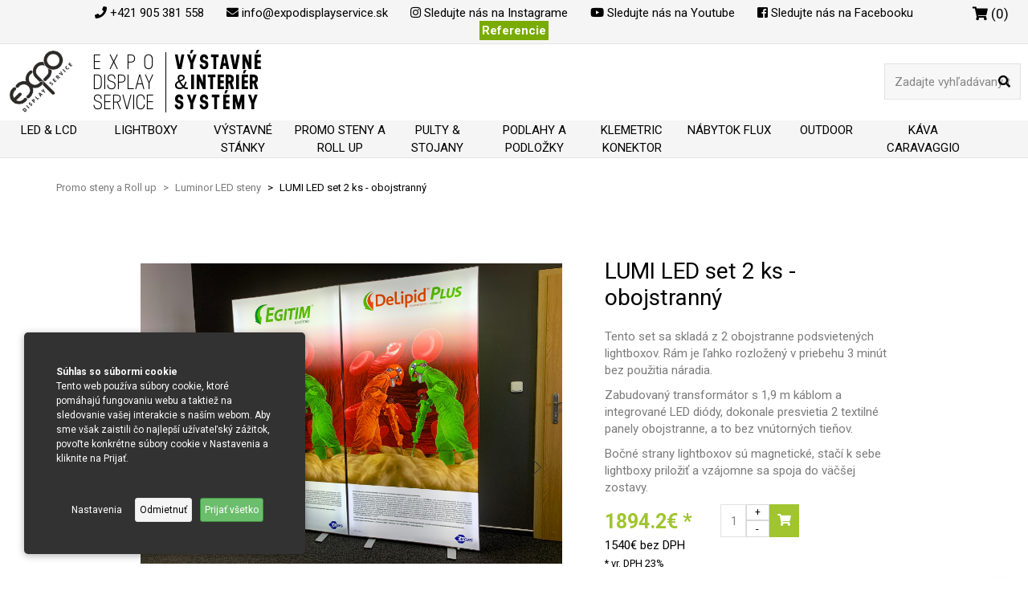

--- FILE ---
content_type: text/html; charset=UTF-8
request_url: https://expodisplayservice.sk/produkt/lumi-led-set-2-ks---obojstranny
body_size: 13948
content:
<!DOCTYPE html>
<html lang="cs">
<head>
  <meta charset="utf-8">
  <meta http-equiv="X-UA-Compatible" content="IE=edge" />
  <meta name="viewport" content="width=device-width, initial-scale=1, shrink-to-fit=no" />
  <meta name="description" content="LUMI LED obojstranne podsvietený lightbox s ľahko vymeniteľnými textilnými panelmi. Sublimačná tlač. Balený v pojazdnej taške. Zostava 2 kusov.">
  <meta name="keywords" content="LUMI LED, obojstranne, lightbox, textilný, vymeniteľný, panel, sublimačná, tlač, zostava, set">
  <meta name="author" content="EXPO DISPLAY SERVICE spol. s r.o.">
  <meta name="robots" content="all,index,follow">
  <meta name="googlebot" content="all,index,follow">
  <link rel="stylesheet" href="https://use.fontawesome.com/releases/v5.7.2/css/all.css" integrity="sha384-fnmOCqbTlWIlj8LyTjo7mOUStjsKC4pOpQbqyi7RrhN7udi9RwhKkMHpvLbHG9Sr" crossorigin="anonymous">
  <title>LUMI LED set 2 kusov obojstranne podsvietených lightboxov</title>
  <link href="https://fonts.googleapis.com/css?family=Roboto:300,400,500,700&display=swap&subset=latin-ext" rel="stylesheet">

  <link rel="stylesheet" href="https://expodisplayservice.sk/sp-themes/sptheme2/css/bootstrap.min.css" as="style" />
  <link rel="stylesheet" href="https://expodisplayservice.sk/sp-themes/sptheme2/css/font-icons.css" as="style" />
  <link rel="stylesheet" href="https://expodisplayservice.sk/sp-themes/sptheme2/css/style.css" as="style" />
  <link rel="stylesheet" href="https://expodisplayservice.sk/sp-themes/sptheme2/css/color.css" as="style" />

  <link rel="shortcut icon" href="https://expodisplayservice.sk/sp-admin/storage/system/54e1fa21773188fdc46c99012cd8a740.png">
  <link rel="apple-touch-icon" href="https://expodisplayservice.sk/sp-themes/sptheme2/img/apple-touch-icon.png">
  <link rel="apple-touch-icon" sizes="72x72" href="https://expodisplayservice.sk/sp-themes/sptheme2/img/apple-touch-icon-72x72.png">
  <link rel="apple-touch-icon" sizes="114x114" href="https://expodisplayservice.sk/sp-themes/sptheme2/img/apple-touch-icon-114x114.png">
  <link rel="stylesheet" href="https://use.fontawesome.com/releases/v5.6.3/css/all.css" integrity="sha384-UHRtZLI+pbxtHCWp1t77Bi1L4ZtiqrqD80Kn4Z8NTSRyMA2Fd33n5dQ8lWUE00s/" crossorigin="anonymous">

  <script defer src="https://firmsys.cz/firmsys.cookies.js?v=49" defer></script>
<link rel="stylesheet" href="https://firmsys.cz/cookie.css" crossorigin="anonymous" defer><!-- Meta Pixel Code -->
<script>
!function(f,b,e,v,n,t,s)
{if(f.fbq)return;n=f.fbq=function(){n.callMethod?
n.callMethod.apply(n,arguments):n.queue.push(arguments)};
if(!f._fbq)f._fbq=n;n.push=n;n.loaded=!0;n.version='2.0';
n.queue=[];t=b.createElement(e);t.async=!0;
t.src=v;s=b.getElementsByTagName(e)[0];
s.parentNode.insertBefore(t,s)}(window, document,'script',
'https://connect.facebook.net/en_US/fbevents.js');
fbq('init', '954318091925274');
fbq('track', 'PageView');
</script>
<noscript><img height="1" width="1" style="display:none"
src="https://www.facebook.com/tr?id=954318091925274&ev=PageView&noscript=1"
/></noscript>
<!-- End Meta Pixel Code --><meta name="facebook-domain-verification" content="rbebvomy1unuuq1su0vl642tpvm2vf" /><!-- Google tag (gtag.js) -->
<script async src="https://www.googletagmanager.com/gtag/js?id=G-LG23X6T17Q"></script>
<script>
  window.dataLayer = window.dataLayer || [];
  function gtag(){dataLayer.push(arguments);}
  
            gtag("consent", "default", {
            ad_personalization: "denied",
            ad_storage: "denied",
            ad_user_data: "denied",
            analytics_storage: "denied",
            functionality_storage: "denied",
            personalization_storage: "denied",
            security_storage: "granted",
            wait_for_update: 500,
          });
          
          
  gtag('js', new Date());

  gtag('config', 'G-LG23X6T17Q');
</script>
        <script type="text/javascript" src="https://expodisplayservice.sk/sp-themes/sptheme2/js/jquery.min.js"></script>
        <script type="text/javascript" src="https://expodisplayservice.sk/sp-themes/sptheme2/js/bootstrap.min.js"></script>
        <script type="text/javascript" src="https://expodisplayservice.sk/sp-themes/sptheme2/js/easing.min.js"></script>
        <script type="text/javascript" src="https://expodisplayservice.sk/sp-themes/sptheme2/js/jquery.magnific-popup.min.js"></script>
        <script type="text/javascript" src="https://expodisplayservice.sk/sp-themes/sptheme2/js/price-slider.js"></script>
        <script type="text/javascript" src="https://expodisplayservice.sk/sp-themes/sptheme2/js/owl-carousel.min.js"></script>  
        <script type="text/javascript" src="https://expodisplayservice.sk/sp-themes/sptheme2/js/flickity.pkgd.min.js"></script>
        <script type="text/javascript" src="https://expodisplayservice.sk/sp-themes/sptheme2/js/modernizr.min.js"></script>
        <script type="text/javascript" src="https://expodisplayservice.sk/sp-themes/sptheme2/js/scripts.js"></script>
        <link rel="stylesheet" href="https://expodisplayservice.sk/sp-themes/sptheme2/css/sub.css">
      </head>
<body>
    <div class="hlidaniceny" style="display: none;">
    <div class="cartok">
      <div class="cartoktext" style="color: #000; text-align: left; font-size: 16px;">
        <h1>Strážime ceny</h1>
        <input type="checkbox" style="display: block; display: inline; float: left; width: auto; margin: -11px 12px 0 0px;" name="sklad" id="sklad" value="1"> Informovať pri naskladnení        <br />
        <br />
        <div class="clearfix"></div>
        <input type="checkbox" style="display: block; display: inline; float: left; width: auto; margin: -11px 12px 0 0px;" name="cena" id="cena" value="1"> Informovať pri zníženie ceny pod <input type="text" id="low_cena" value="0">
        <br />
        E-mailová adresa:        <input type="text" id="email" value="">
        <br />
        <br />
        <div class="clearfix"></div>
      </div>
      <div class="row">
        <div class="col-md-6">
          <span class="btn btn-lg btn-color sethlidac" style="width: 100%;">
            <span>Nastaviť</span>
          </span>
        </div>
        <div class="col-md-6">
          <span class="btn btn-lg btn-dark closewindow2" style="width: 100%;">
            <span>Zavrieť</span>
          </span>
        </div>
      </div>
    </div>
  </div>
  
  <div class="seznammark" style="display: none;">
    <div class="cartok">
      <div class="cartoktext" style="color: #000; text-align: center;">
        Produkt bol úspešne pridaný do zoznamu želaní!        <br />
        <br />
      </div>
      <div class="row">
        <div class="col-md-3">&nbsp;
        </div>
        <div class="col-md-6">
          <span class="btn btn-lg btn-dark closewindow2" style="width: 100%;">
            <span>Pokračovať</span>
          </span>
        </div>
      </div>
    </div>
  </div>
  <div class="loginmark" style="display: none;">
    <div class="cartok">
      <div class="cartoktext" style="color: #000; text-align: center;">
        Pre pridanie do zoznamu sa prihláste!        <br />
        <br />
      </div>
      <div class="row">
        <div class="col-md-6">
          <a href="/user" class="btn btn-lg btn-color" style="width: 100%;">
            <span>Prihlásenie</span>
          </a>
        </div>
        <div class="col-md-6">
          <span class="btn btn-lg btn-dark closewindow2" style="width: 100%;">
            <span>Zavrieť</span>
          </span>
        </div>
      </div>
    </div>
  </div>
  <div class="cartmask" style="display: none;">
    <div class="cartok">
      <div class="cartoktext" style="color: #000; text-align: center;">
            <br />
        Produkt bol úspešne pridaný do košíka!        <br />
        <br />
      </div>
      <div class="row">
        <div class="col-md-6">
          <a href="/cart" class="btn btn-lg btn-color" style="width: 100%;">
            <span>Do košíka</span>
          </a>
          <br />
          <br />
        </div>
        <div class="col-md-6">
          <span class="btn btn-lg btn-dark closewindow" style="width: 100%;">
            <span>Pokračovať</span>
          </span>
            <br />
            <br />
        </div>
      </div>
    </div>
  </div>
  <div class="loader-mask" style="display: none;">
    <div class="loader">
      <div></div>
    </div>
  </div>
  <header class="sidenav" id="sidenav">
    <div class="sidenav__search-mobile">
      <form method="get" action="/vyhledavani" class="sidenav__search-mobile-form">
        <input type="search" class="sidenav__search-mobile-input" name="searchstring" placeholder="Vyhledavanie..." aria-label="Vyhledávaný text">
        <button type="submit" class="sidenav__search-mobile-submit" aria-label="Vyhledat">
          <i class="ui-search"></i>
        </button>
      </form>
    </div>
    <nav>
      <ul class="sidenav__menu" role="menubar">
        
					        <li>
					          <a href="/kategorie/lightboxy-&-led" target="_self" class="sidenav__menu-link">LIGHTBOXY & LED</a> 
					          
					          
					        </li>
						
					        <li>
					          <a href="/kategorie/vystavni-stanky" target="_self" class="sidenav__menu-link">VÝSTAVNÉ STÁNKY</a> 
					          
					          
					        </li>
						
					        <li>
					          <a href="/kategorie/prezentacni-steny" target="_self" class="sidenav__menu-link">PREZENTAČNÉ STENY</a> 
					          
					          
					        </li>
						
					        <li>
					          <a href="/kategorie/pulty-stojany" target="_self" class="sidenav__menu-link">PULTY & STOJANY</a> 
					          
					          
					        </li>
						
					        <li>
					          <a href="/kategorie/prenosne-podlahy-main" target="_self" class="sidenav__menu-link">PODLAHY A PODLOŽKY</a> 
					          
					          
					        </li>
						
					        <li>
					          <a href="/kategorie/klemetric-konektor-hlavni" target="_self" class="sidenav__menu-link">KLEMETRIC KONEKTOR</a> 
					          
					          
					        </li>
						
					        <li>
					          <a href="/kategorie/nabytek-flux" target="_self" class="sidenav__menu-link">NÁBYTOK FLUX</a> 
					          
					          
					        </li>
						
					        <li>
					          <a href="/kategorie/outdoor-2" target="_self" class="sidenav__menu-link">OUTDOOR</a> 
					          
					          
					        </li>
						
					        <li>
					          <a href="/kategorie/roll-up-frame" target="_self" class="sidenav__menu-link">ROLL UP A FRAME</a> 
					          
					          
					        </li>
						
					        <li>
					          <a href="/kategorie/kava-caravaggio-2" target="_self" class="sidenav__menu-link">KÁVA CARAVAGGIO</a> 
					          
					          
					        </li>
						        <li><a href="/galerieX" class="sidenav__menu-link">Referencie</a></li>
      </ul>
    </nav>
  </header>
  <main class="main oh" id="main">

    <header class="nav">
      <div class="nav__holder">
      <div class="row npx" style="padding: 5px 0; background: whitesmoke;">
        <div class="col-md-1">
        </div>
        <div class="col-md-10">
          <center>
          <a href="tel:+421905381558" style="color: #000;"><i class="fas fa-phone"></i> +421 905 381 558</a> &nbsp; &nbsp; &nbsp; <a href="/cdn-cgi/l/email-protection#8fe6e1e9e0cfeaf7ffe0ebe6fcffe3eef6fceafdf9e6eceaa1fce4" style="color: #000;"><i class="fas fa-envelope"></i> <span class="__cf_email__" data-cfemail="9bf2f5fdf4dbfee3ebf4fff2e8ebf7fae2e8fee9edf2f8feb5e8f0">[email&#160;protected]</span></a>
          <span class="nomobimpo"> &nbsp; &nbsp; &nbsp; <a href="https://www.instagram.com/expodisplayservice" target="_blank" style="color: #000;"><i class="fab fa-instagram"></i> <span class="mbhide">Sledujte nás na Instagrame</span></a>  &nbsp; &nbsp; &nbsp; <a href="https://www.youtube.com/channel/UCVMnpf1uQCWEqbRkBbQxGxAe" target="_blank" style="color: #000;"><i class="fab fa-youtube"></i> <span class="mbhide">Sledujte nás na Youtube</span></a> &nbsp; &nbsp; &nbsp; <a href="https://www.facebook.com/expodisplayservice.sk/" target="_blank" style="color: #000;"><i class="fab fa-facebook-square"></i> <span class="mbhide">Sledujte nás na Facebooku</span></a> &nbsp; &nbsp; &nbsp; <a href="/galerieX" style="color: #fff;
    font-weight: bold;
    background: #79ab00;
    padding: 3px;"><span class="mbhide">Referencie</span></a></span>
          </center>
        </div>

        <div class="col-md-1">
              <center>      
              <a href="/cart" class="meditm3" style="float: left; padding-top: 3px; padding: 20px; display: inline; padding: 0px 10px 0px !important; border-radius: 0px; color: #000000 !important; background: whitesmoke;">
                <i style="font-size: 17px !important; color: #000 !important;" class="fas fa-shopping-cart"></i> <span class="editsmall" style="font-size: 17px !important; color: #000 !important;">(<span class="num">0</span>)</span>
              </a>
            </center>
              <!--
              <div class="nav-cart__dropdown">
                <div class="nav-cart__items">
                  <font color="">V košíku není žádný předmět!</font><br /><br />                </div> 
                <div class="nav-cart__summary">
                  <span>Celková suma</span>
                  <span class="nav-cart__total-price">0 Kč</span>
                </div>
                <div class="nav-cart__actions mt-20">
                  <a href="/cart" class="btn btn-md btn-light"><span>Zobraziť košík</span></a>
                  <a href="/order" class="btn btn-md btn-color mt-10"><span>K objednávke</span></a>
                </div>
              </div>-->
          </div>
      </div>
      <style>
        @font-face {
            font-family: Neusa;
            src: url("/font/neusa_regular.otf") format("opentype");
        }
        @font-face {
            font-family: NeusaBlack;
            src: url("/font/neusa_black.otf") format("opentype");
        }
        @font-face {
            font-family: NeusaBold;
            src: url("/font/neusa_bold.otf") format("opentype");
        }
        .tg{
          float: left;
        }
        .th{
          float: left;
        }
        .tx{
          float: left;
        }
        .th span{
          font-size: 26px;
          font-family: 'Neusa';
          width: 100%;
          display: block;
        }
        .tx span{
          font-size: 26px;
          font-family: 'NeusaBold';
          width: 100%;
          display: block;
        }
      </style>
      <div class="noxpx" style="width: 100%; background: #fff;     padding: 0px 0px; border-top: 1px solid #e4e4e4; border-bottom: 1px solid #e4e4e4;">
        <div class="row npx">
          <div class="col-md-10">
          <a href="/" class="meditm">
            <img src="/top_logo.png" class="onlymobimpo" style="max-width: 60% !important; margin: 20px 0;">
            <div class="nomobimpo tg"><img class="" src="/logo.png" alt="logo" style="margin-left: 10px; margin-right: 10px;margin-left: 10px; margin-right: 0px; height: 95px;"></div>
            <div class="nomobimpo th" style="line-height: 25px; border-right: 1px solid black; margin-right: 10px; margin-left: 22px; padding-right: 5px; margin-top: 10px;">
              <span style="letter-spacing: 9px; color: black;">EXPO</span>
              <span class="" style=" color: black;">DISPLAY</span>
              <span class="" style=" color: black;">SERVICE</span>
            </div>
            <div class="nomobimpo tx" style="line-height: 25px; margin-top: 10px; font-family: 'NeusaBold' !important; font-weight: black; margin-right: 50px;">
              <span style="letter-spacing: 2px; color: black;">VÝSTAVNÉ</span>               
              <span style="letter-spacing: 1px; color: black;"><span style="display: inline; font-family: Arial !important; font-weight: light; margin-right: -7px !important;">&</span> INTERIÉR</span>
              <span style="letter-spacing: 3px; color: black;">SYSTÉMY</span>
            </div>
          </a>

            <div class="menus">
              <ul class="main_menu" style="text-transform: none !important;">
                <br />
                <br />


                <!--
                <li><a href="/" style="text-transform: none !important; font-size: 14px;">Sety a pronájem</a></li>
                -->
              </ul>
              <div class="clearfix"></div>
            </div>
          </div>
          <div class="col-md-2 nomobimpo">
            <form action="/vyhledavani" method="get">
              <input type="text" class="meditm2" name="searchstring" placeholder="Zadajte vyhľadávaný text ..." value="" style="margin-bottom: 0px; margin-top: 24px; width: 90%; margin-left: 5% !important;">
              <button type="submit" style="background: none; border: none; cursor: pointer; outline: none; margin-left: -38px;"><i class="fa fa-search"></i></button>
            </form>
          </div>
        </div>

        <span class="mobileopener">
            <button class="nav-icon-toggle" id="nav-icon-toggle" aria-label="Mobilní menu">
              <span class="nav-icon-toggle__box">
                <span class="nav-icon-toggle__inner"></span>
              </span>
            </button></span>
        <div style="width: 100%; height: 46px; background: whitesmoke;" class="nomob">

              <ul class="xmain_menu">
                <li>
                  <a href="/kategorie/lightboxy-&-led">LED & LCD</a>
                  <div class="plachta">
                    <div class="container">
                      <div class="row">


                        <div class="col-md-4">
                          <a class="boxlink" href="/kategorie/digitalna-stena">
                            <span href="/kategorie/framy" style="border: 1px solid #e4e4e4; display: block; width: 100%; padding: 10px 17px; color: #4e4e4e; margin-bottom: 0px; background: url(/obr9991.png) right bottom no-repeat; background-size: 198px; ">
                              <strong>Digitálna stena</strong>
                            </span>
                          </a>
                        </div>
                        <div class="col-md-4">
                          <a class="boxlink" href="/kategorie/totemy-a-kiosky">
                            <span href="/kategorie/framy" style="border: 1px solid #e4e4e4; display: block; width: 100%; padding: 10px 17px; color: #4e4e4e; margin-bottom: 0px; background: url(/obr9992.png) right bottom no-repeat; background-size: 192px;">
                              <strong>Totemy a Kiosky</strong>
                            </span>
                          </a>
                        </div>
                        <div class="col-md-4">
                          <a class="boxlink" href="/kategorie/dotykove-a-barove-lcd">
                            <span href="/kategorie/framy" style="border: 1px solid #e4e4e4; display: block; width: 100%; padding: 10px 17px; color: #4e4e4e; margin-bottom: 0px; background: url(/obr9993.png) right bottom no-repeat; background-size: 192px;">
                              <strong>Dotykové a Barové LCD</strong>
                            </span>
                          </a>
                        </div>
                      </div>
                    </div>
                  </div>
                </li>
                <li>
                  <a href="/kategorie/lightboxy-&-led">LIGHTBOXY</a>
                  <div class="plachta">
                    <div class="container">
                      <div class="row">


                        <div class="col-md-4">
                          <a class="boxlink" href="/kategorie/led-steny">
                            <span href="/kategorie/framy" style="border: 1px solid #e4e4e4; display: block; width: 100%; padding: 10px 17px; color: #4e4e4e; margin-bottom: 0px; background: url(/test_nove.png) right bottom no-repeat; background-size: 198px; ">
                              <strong>LED steny</strong>
                            </span>
                          </a>
                        </div>
                        <div class="col-md-4">
                          <a class="boxlink" href="/kategorie/led-stolky">
                            <span href="/kategorie/framy" style="border: 1px solid #e4e4e4; display: block; width: 100%; padding: 10px 17px; color: #4e4e4e; margin-bottom: 0px; background: url(/obr_l.png) right bottom no-repeat; background-size: 192px;">
                              <strong>LED stolíky</strong>
                            </span>
                          </a>
                        </div>
                        <!--
                        <div class="col-md-4">
                          <a class="boxlink" href="/kategorie/led-obrazovky">
                            <span href="/kategorie/led-obrazovky" style="border: 1px solid #e4e4e4; display: block; width: 100%; padding: 10px 17px; color: #4e4e4e; margin-bottom: 0px; background: url(/obr_laaa.png) right bottom no-repeat; background-size: 192px;">
                              <strong>LED obrazovky</strong>
                            </span>
                          </a>
                        </div>
                        -->
                      </div>
                    </div>
                  </div>
                </li>
                <li><a href="/kategorie/vystavni-stanky">VÝSTAVNÉ STÁNKY</a>
                  <div class="plachta">
                    <div class="container">
                      <div class="row">

                        <div class="col-md-4">
                          <a class="boxlink" href="/kategorie/creeya-textil-kov">
                            <span href="/kategorie/framy" style="border: 1px solid #e4e4e4; display: block; width: 100%; padding: 10px 17px; color: #4e4e4e; margin-bottom: 0px; background: url(/creeya.png) right bottom no-repeat; background-size: 152px; ">
                              <strong>CREEYA - textil/kov</strong>
                            </span>
                          </a>
                        </div>
                        <div class="col-md-4">
                          <a class="boxlink" href="/kategorie/expo-prestige">
                            <span href="/kategorie/framy" style="border: 1px solid #e4e4e4; display: block; width: 100%; padding: 10px 17px; color: #4e4e4e; margin-bottom: 0px; background: url(/magnet.png) right bottom no-repeat; background-size: 214px; ">
                              <strong>EXPO PRESTIGE - magnet/hliník</strong>
                            </span>
                          </a>
                        </div>
                        <div class="col-md-4">
                          <a class="boxlink" href="/kategorie/luminor-led">
                            <span href="/kategorie/framy" style="border: 1px solid #e4e4e4; display: block; width: 100%; padding: 10px 17px; color: #4e4e4e; margin-bottom: 0px; background: url(/obr_m.png) right bottom no-repeat; background-size: 192px; ">
                              <strong>LUMINOR LED - podsvietenie/hliník</strong>
                            </span>
                          </a>
                        </div>
                        <div class="col-md-4">
                          <a class="boxlink" href="/kategorie/flex-display">
                            <span href="/kategorie/framy" style="border: 1px solid #e4e4e4; display: block; width: 100%; padding: 10px 17px; color: #4e4e4e; margin-bottom: 0px; background: url(/flexa.png) right bottom no-repeat; background-size: 192px; ">
                              <strong>FLEX DISPLAY - textil/hliník</strong>
                            </span>
                          </a>
                        </div>

                      </div>
                    </div>
                  </div> 
                </li>
                <li><a href="/kategorie/prezentacni-steny">PROMO STENY A ROLL UP</a>
                  <div class="plachta">
                    <div class="container">
                      <div class="row">


                        <div class="col-md-4">
                          <a class="boxlink" href="/kategorie/flex-display-textil">
                            <span href="/kategorie/framy" style="border: 1px solid #e4e4e4; display: block; width: 100%; padding: 10px 17px; color: #4e4e4e; margin-bottom: 0px; background: url(/obr_a.png) right bottom no-repeat; background-size: 192px; ">
                              <strong>FLEX-display textil</strong>
                            </span>
                          </a>
                        </div>
                        <div class="col-md-4">
                          <a class="boxlink" href="/kategorie/luminor-led-steny">
                            <span href="/kategorie/framy" style="border: 1px solid #e4e4e4; display: block; width: 100%; padding: 10px 17px; color: #4e4e4e; margin-bottom: 0px; background: url(/test_nove.png) right bottom no-repeat; background-size: 198px;">
                              <strong>Luminor LED steny</strong>
                            </span>
                          </a>
                        </div>
                        <div class="col-md-4">
                          <a class="boxlink" href="/kategorie/sloupy">
                            <span href="/kategorie/framy" style="border: 1px solid #e4e4e4; display: block; width: 100%; padding: 10px 17px; color: #4e4e4e; margin-bottom: 0px; background: url(/obr_e.png) right bottom no-repeat; background-size: 192px; ">
                              <strong>Stĺpy</strong>
                            </span>
                          </a>
                        </div>
                        <div class="col-md-4">
                          <a class="boxlink" href="/kategorie/strec-steny">
                            <span href="/kategorie/strec-steny" style="border: 1px solid #e4e4e4; display: block; width: 100%; padding: 10px 17px; color: #4e4e4e; margin-bottom: 0px; background: url(/obr_c.png) right bottom no-repeat; background-size: 192px; ">
                              <strong>Streč steny</strong>
                            </span>
                          </a>
                        </div>
                        <div class="col-md-4">
                          <a class="boxlink" href="/kategorie/pop-up-magnetic">
                            <span href="/kategorie/framy" style="border: 1px solid #e4e4e4; display: block; width: 100%; padding: 10px 17px; color: #4e4e4e; margin-bottom: 0px; background: url(/obr_d.png) right bottom no-repeat; background-size: 192px; ">
                              <strong>POP UP magnetic</strong>
                            </span>
                          </a>
                        </div>
                        <div class="col-md-4">
                          <a class="boxlink" href="/kategorie/roll-upy">
                            <span href="/kategorie/framy" style="border: 1px solid #e4e4e4; display: block; width: 100%; padding: 10px 17px; color: #4e4e4e; margin-bottom: 0px; background: url(/foto_4.png) right no-repeat; background-size: 163px;">
                              <strong>ROLL UP & FRAME</strong>
                            </span>
                          </a>
                        </div>




                      </div>
                    </div>
                  </div>
                </li>


                <li>
                  <a href="/kategorie/pulty-stojany">PULTY & STOJANY</a>
                  <div class="plachta">
                    <div class="container">
                      <div class="row">
                        
                        <div class="col-md-4">
                          <a class="boxlink" href="/kategorie/pulty-led-main">
                            <span href="/kategorie/framy" style="border: 1px solid #e4e4e4; display: block; width: 100%; padding: 10px 17px; color: #4e4e4e; margin-bottom: 0px; background: url(/obr_l.png) right bottom no-repeat; background-size: 192px; ">
                              <strong>PULTY LED</strong>
                            </span>
                          </a>
                        </div>
                        
                        <div class="col-md-4">
                          <a class="boxlink" href="/kategorie/pulty-main">
                            <span href="/kategorie/framy" style="border: 1px solid #e4e4e4; display: block; width: 100%; padding: 10px 17px; color: #4e4e4e; margin-bottom: 0px; background: url(/obr_asdasdas.png) right bottom no-repeat; background-size: 192px; ">
                              <strong>PULTY</strong>
                            </span>
                          </a>
                        </div>
                        
                        <div class="col-md-4">
                          <a class="boxlink" href="/kategorie/lcd-stojany-na-letaky">
                            <span href="/kategorie/framy" style="border: 1px solid #e4e4e4; display: block; width: 100%; padding: 10px 17px; color: #4e4e4e; margin-bottom: 0px; background: url(/foto_1.jpg) right bottom no-repeat; background-size: 141px; ">
                              <strong>LCD STOJANY A STOJANY NA LETÁKY</strong>
                            </span>
                          </a>
                        </div>


                      </div>
                    </div>
                  </div>
                </li>
                <li>
                  <a href="/kategorie/prenosne-podlahy-main">PODLAHY A PODLOŽKY</a>
                  <div class="plachta">
                    <div class="container">
                      <div class="row">
                        
                        <div class="col-md-4">
                          <a class="boxlink" href="/kategorie/prenosne-podlahy">
                            <span href="/kategorie/framy" style="border: 1px solid #e4e4e4; display: block; width: 100%; padding: 10px 17px; color: #4e4e4e; margin-bottom: 0px; background: url(/foto_2.png) right bottom no-repeat; background-size: 320px;">
                              <strong>PRENOSNÉ PODLAHY</strong>
                            </span>
                          </a>
                        </div>

                      </div>
                    </div>
                  </div>
                </li>
                <li>
                  <a href="/kategorie/klemetric-konektor-hlavni">KLEMETRIC KONEKTOR</a>
                  <div class="plachta">
                    <div class="container">
                      <div class="row">
                        <div class="col-md-4">
                          <a class="boxlink" href="/kategorie/klemetric-konektor">
                            <span href="/kategorie/framy" style="border: 1px solid #e4e4e4; display: block; width: 100%; padding: 10px 17px; color: #4e4e4e; margin-bottom: 0px; background: url(/klemetric.png) right bottom no-repeat; background-size: 192px;">
                              <strong>KLEMETRIC</strong>
                            </span>
                          </a>
                        </div>
                        <div class="col-md-4">
                          <a class="boxlink" href="/kategorie/osvetleni">
                            <span href="/kategorie/framy" style="border: 1px solid #e4e4e4; display: block; width: 100%; padding: 10px 17px; color: #4e4e4e; margin-bottom: 0px; background: url(/klemetric_2.png) right bottom no-repeat; background-size: 192px;">
                              <strong>OSVETLENIE</strong>
                            </span>
                          </a>
                        </div>
                      </div>
                    </div>
                  </div>
                </li>
                <li>
                  <a href="/kategorie/nabytek-flux">NÁBYTOK FLUX</a>
                  <div class="plachta">
                    <div class="container">
                      <div class="row">


                        <div class="col-md-4">
                          <a class="boxlink" href="/kategorie/blox-pulty-vitriny">
                            <span href="/kategorie/framy" style="border: 1px solid #e4e4e4; display: block; width: 100%; padding: 10px 17px; color: #4e4e4e; margin-bottom: 0px; background: url(/pulty_vitriny.png) right bottom no-repeat; background-size: 192px;">
                              <strong>BLOX PULTY A VITRÍNY</strong>
                            </span>
                          </a>
                        </div>
                        <div class="col-md-4">
                          <a class="boxlink" href="/kategorie/coffee-stolky">
                            <span href="/kategorie/framy" style="border: 1px solid #e4e4e4; display: block; width: 100%; padding: 10px 17px; color: #4e4e4e; margin-bottom: 0px; background: url(/coffee_stolky.png) right bottom no-repeat; background-size: 192px; ">
                              <strong>COFFEE STOLÍKY</strong>
                            </span>
                          </a>
                        </div>
                        <div class="col-md-4">
                          <a class="boxlink" href="/kategorie/flux-zidle">
                            <span href="/kategorie/framy" style="border: 1px solid #e4e4e4; display: block; width: 100%; padding: 10px 17px; color: #4e4e4e; margin-bottom: 0px; background: url(/flux_zidle.png) right bottom no-repeat; background-size: 192px;">
                              <strong>FLUX STOLIČKY</strong>
                            </span>
                          </a>
                        </div>
                        <div class="col-md-4">
                          <a class="boxlink" href="/kategorie/barove-zidle-stolky">
                            <span href="/kategorie/framy" style="border: 1px solid #e4e4e4; display: block; width: 100%; padding: 10px 17px; color: #4e4e4e; margin-bottom: 0px; background: url(/barove_zidle_a_stoly.png) right bottom no-repeat; background-size: 192px;">
                              <strong>BAROVÉ STOLIČKY A STOLÍKY</strong>
                            </span>
                          </a>
                        </div>
                        <div class="col-md-4">
                          <a class="boxlink" href="/kategorie/pulty-a-ipad-stojany">
                            <span href="/kategorie/framy" style="border: 1px solid #e4e4e4; display: block; width: 100%; padding: 10px 17px; color: #4e4e4e; margin-bottom: 0px; background: url(/pulty_a_ipad_stojany.png) right bottom no-repeat; background-size: 192px;">
                              <strong>PULTY A iPAD STOJANY</strong>
                            </span>
                          </a>
                        </div>
                        <div class="col-md-4">
                          <a class="boxlink" href="/kategorie/doplnky-potisk">
                            <span href="/kategorie/framy" style="border: 1px solid #e4e4e4; display: block; width: 100%; padding: 10px 17px; color: #4e4e4e; margin-bottom: 0px; background: url(/doplnky_a_potisk.png) right bottom no-repeat; background-size: 192px;">
                              <strong>PODSEDÁKY A POTLAČ</strong>
                            </span>
                          </a>
                        </div>
                      </div>
                    </div>
                  </div>
                </li>
                <li>
                  <a href="/kategorie/outdoor-2">OUTDOOR</a>
                  <div class="plachta">
                    <div class="container">
                      <div class="row">
                        <div class="col-md-4">
                          <a class="boxlink" href="/kategorie/outdoor-2">
                            <span href="/kategorie/outdoor-2" style="border: 1px solid #e4e4e4; display: block; width: 100%; padding: 10px 17px; color: #4e4e4e; margin-bottom: 0px; background: url(/outdoorx.jpg) right no-repeat; background-size: 173px;">
                              <strong>OUTDOOR</strong>
                            </span>
                          </a>
                        </div>
                      </div>
                    </div>
                  </div>
                </li>
                <li><a href="/kategorie/kava-caravaggio-2">KÁVA CARAVAGGIO</a>
                  <div class="plachta">
                    <div class="container">
                      <div class="row">
                        <div class="col-md-4">
                          <a class="boxlink" href="/kategorie/kava-caravaggio-2">
                            <span href="/kategorie/outdoor-2" style="border: 1px solid #e4e4e4; display: block; width: 100%; padding: 10px 17px; color: #4e4e4e; margin-bottom: 0px; background: url(/kafe.jpg) right no-repeat; background-size: 153px;">
                              <strong>Káva a kávovar</strong>
                            </span>
                          </a>
                        </div>
                      </div>
                    </div>
                  </div>
                </li>
              </ul>
        </div>
      </div>

      <style>
        .plachta .row{
          box-shadow: 1px 1px 5px 0px rgba(0, 0, 0, 0.19);
        }
        .xmain_menu{
          list-style: none;
          margin: 0;
          padding: 0;
          margin-left: 194px;
        }

        .xmain_menu li{
          float: left;
        }
        @media(min-width: 1700px){
          .xmain_menu li a{
            display: block; padding: 13px 10px;
            color: #000;
          }
        }
        .plachta{
          display: none;
          width: 100%;
          left: 0;
          position: fixed;
          top: 165px;
          border-top: 1px solid #e4e4e4;
          background: #fff;
        }
        .title_box{
          color: #333 !important;
          text-shadow: none !important;
          font-size: 18px !important;
          position: absolute;
          top: 50%;
          transform: translateY(-50%);
          width: 55% !important;
        }
        .photo{
          color: #333 !important;
          text-shadow: none !important;
          font-size: 18px !important;
          position: absolute;
          top: 50%;
          transform: translateY(-50%);
          width: 40% !important;
          right: 0 !important;
          background-size: 105% !important;
          height: 100% !important;
        }
        .plachta .col-md-4{
          padding: 0px !important;
        }
        .plachta a:hover{
        }
        .xmain_menu li:hover .plachta{
          display: block;
        }
        .main_menu{
          float: left;
        }
        .extra_menu{
          background: #333;
          float: right;
        }
        .menus ul{
          list-style: none;
          margin: 0;
          padding: 0;
        }
        .menus ul li{
          float: left;
        }
        .menus ul li a{
          display: block;
          padding: 14px 15px;
          color: #929292;
          text-transform: uppercase;
          font-size: 14px;
        }
        .subcat{
          text-transform: none !important;
          font-size: 13px;
          padding: 3px 0 !important;
        }
        .extra_menu li a:hover{
          background: #fff !important;
        }
      </style>
    </div>
    </header> 
    <div class="noxpxxp">
    
    <input type="hidden" id="product_id" value="169">
      <div style="background: #fff; padding: 8px 0;    margin-top: 1px;">
        <div class="container">
          <ol class="breadcrumbs" style="margin-bottom: 0px;">
            
                    <li>
                      <a href="/kategorie/prezentacni-steny">Promo steny a Roll up</a>
                    </li>
                  
                    <li>
                      <a href="/kategorie/luminor-led-steny">Luminor LED steny</a>
                    </li>
                              <li class="active">
              LUMI LED set 2 ks - obojstranný            </li>
          </ol>
        </div>
      </div>
                              <section class="section-wrap pb-20 product-single">
      <div class="container">



        <div class="row">

          <div class="col-md-offset-1 col-md-6 product-slider mb-50">            <div style="padding: 7px; border-radius: 5px; background: #fff;">

              
                    <input type="hidden" id="variant" value="337">
                    <input type="hidden" id="product_id" value="169">
                  <div class="flickity flickity-slider-wrap mfp-hover" id="gallery-main">
                          <div class="gallery-cell">
                            <center>
                              <a href="/sp-admin/storage/data/fullphotos/3143e6ab1075aabafe6baeabacc554d4.jpeg" class="lightbox-img">
                                  <img src="/sp-admin/storage/data/fullphotos/3143e6ab1075aabafe6baeabacc554d4.jpeg" class="zoom" data-magnify-src="/sp-admin/storage/data/fullphotos/3143e6ab1075aabafe6baeabacc554d4.jpeg" style="max-height: 500px; width: auto;" alt="" />
                              </a>
                            </center>
                          </div>
                        
                          <div class="gallery-cell">
                            <center>
                              <a href="/sp-admin/storage/data/fullphotos/8da8ec25fd94bcd1eb0c85339c835b51.jpeg" class="lightbox-img">
                                  <img src="/sp-admin/storage/data/fullphotos/8da8ec25fd94bcd1eb0c85339c835b51.jpeg" class="zoom" data-magnify-src="/sp-admin/storage/data/fullphotos/8da8ec25fd94bcd1eb0c85339c835b51.jpeg" style="max-height: 500px; width: auto;" alt="" />
                              </a>
                            </center>
                          </div>
                        
                          <div class="gallery-cell">
                            <center>
                              <a href="/sp-admin/storage/data/fullphotos/3c802271faa3ac6c5e000e787b53afd1.jpg" class="lightbox-img">
                                  <img src="/sp-admin/storage/data/fullphotos/3c802271faa3ac6c5e000e787b53afd1.jpg" class="zoom" data-magnify-src="/sp-admin/storage/data/fullphotos/3c802271faa3ac6c5e000e787b53afd1.jpg" style="max-height: 500px; width: auto;" alt="" />
                              </a>
                            </center>
                          </div>
                        
                          <div class="gallery-cell">
                            <center>
                              <a href="/sp-admin/storage/data/fullphotos/3b165a6b1cd3525db1d0192e24d5fb1f.jpg" class="lightbox-img">
                                  <img src="/sp-admin/storage/data/fullphotos/3b165a6b1cd3525db1d0192e24d5fb1f.jpg" class="zoom" data-magnify-src="/sp-admin/storage/data/fullphotos/3b165a6b1cd3525db1d0192e24d5fb1f.jpg" style="max-height: 500px; width: auto;" alt="" />
                              </a>
                            </center>
                          </div>
                        
                          <div class="gallery-cell">
                            <center>
                              <a href="/sp-admin/storage/data/fullphotos/12c008d6c1ca901d95ba684ecb391305.jpg" class="lightbox-img">
                                  <img src="/sp-admin/storage/data/fullphotos/12c008d6c1ca901d95ba684ecb391305.jpg" class="zoom" data-magnify-src="/sp-admin/storage/data/fullphotos/12c008d6c1ca901d95ba684ecb391305.jpg" style="max-height: 500px; width: auto;" alt="" />
                              </a>
                            </center>
                          </div>
                        
                          <div class="gallery-cell">
                            <center>
                              <a href="/sp-admin/storage/data/fullphotos/3534a08e820c89c6d6b8d9b15af3845a.jpeg" class="lightbox-img">
                                  <img src="/sp-admin/storage/data/fullphotos/3534a08e820c89c6d6b8d9b15af3845a.jpeg" class="zoom" data-magnify-src="/sp-admin/storage/data/fullphotos/3534a08e820c89c6d6b8d9b15af3845a.jpeg" style="max-height: 500px; width: auto;" alt="" />
                              </a>
                            </center>
                          </div>
                        
                          <div class="gallery-cell">
                            <center>
                              <a href="/sp-admin/storage/data/fullphotos/cf24f223ef537505dab6752fb7907c56.jpeg" class="lightbox-img">
                                  <img src="/sp-admin/storage/data/fullphotos/cf24f223ef537505dab6752fb7907c56.jpeg" class="zoom" data-magnify-src="/sp-admin/storage/data/fullphotos/cf24f223ef537505dab6752fb7907c56.jpeg" style="max-height: 500px; width: auto;" alt="" />
                              </a>
                            </center>
                          </div>
                        
                          <div class="gallery-cell">
                            <center>
                              <a href="/sp-admin/storage/data/fullphotos/7421b875e03ec161a6feceab2f3453c8.jpg" class="lightbox-img">
                                  <img src="/sp-admin/storage/data/fullphotos/7421b875e03ec161a6feceab2f3453c8.jpg" class="zoom" data-magnify-src="/sp-admin/storage/data/fullphotos/7421b875e03ec161a6feceab2f3453c8.jpg" style="max-height: 500px; width: auto;" alt="" />
                              </a>
                            </center>
                          </div>
                        
                          <div class="gallery-cell">
                            <center>
                              <a href="/sp-admin/storage/data/fullphotos/d5687c0b3c28537910c9220de5581e11.jpg" class="lightbox-img">
                                  <img src="/sp-admin/storage/data/fullphotos/d5687c0b3c28537910c9220de5581e11.jpg" class="zoom" data-magnify-src="/sp-admin/storage/data/fullphotos/d5687c0b3c28537910c9220de5581e11.jpg" style="max-height: 500px; width: auto;" alt="" />
                              </a>
                            </center>
                          </div>
                        
                          <div class="gallery-cell">
                            <center>
                              <a href="/sp-admin/storage/data/fullphotos/4c8634c16bf2a676799b7984768a697a.jpeg" class="lightbox-img">
                                  <img src="/sp-admin/storage/data/fullphotos/4c8634c16bf2a676799b7984768a697a.jpeg" class="zoom" data-magnify-src="/sp-admin/storage/data/fullphotos/4c8634c16bf2a676799b7984768a697a.jpeg" style="max-height: 500px; width: auto;" alt="" />
                              </a>
                            </center>
                          </div>
                        
                          <div class="gallery-cell">
                            <center>
                              <a href="/sp-admin/storage/data/fullphotos/aaa140a64d50107c4b6dac59d2d728e7.jpeg" class="lightbox-img">
                                  <img src="/sp-admin/storage/data/fullphotos/aaa140a64d50107c4b6dac59d2d728e7.jpeg" class="zoom" data-magnify-src="/sp-admin/storage/data/fullphotos/aaa140a64d50107c4b6dac59d2d728e7.jpeg" style="max-height: 500px; width: auto;" alt="" />
                              </a>
                            </center>
                          </div>
                        
                          <div class="gallery-cell">
                            <center>
                              <a href="/sp-admin/storage/data/fullphotos/566f614a90b8afd8802b9d59163bcb63.jpeg" class="lightbox-img">
                                  <img src="/sp-admin/storage/data/fullphotos/566f614a90b8afd8802b9d59163bcb63.jpeg" class="zoom" data-magnify-src="/sp-admin/storage/data/fullphotos/566f614a90b8afd8802b9d59163bcb63.jpeg" style="max-height: 500px; width: auto;" alt="" />
                              </a>
                            </center>
                          </div>
                        
                          <div class="gallery-cell">
                            <center>
                              <a href="/sp-admin/storage/data/fullphotos/9c2637dda37b1055aff2b2e494083741.jpeg" class="lightbox-img">
                                  <img src="/sp-admin/storage/data/fullphotos/9c2637dda37b1055aff2b2e494083741.jpeg" class="zoom" data-magnify-src="/sp-admin/storage/data/fullphotos/9c2637dda37b1055aff2b2e494083741.jpeg" style="max-height: 500px; width: auto;" alt="" />
                              </a>
                            </center>
                          </div>
                        
                          <div class="gallery-cell">
                            <center>
                              <a href="/sp-admin/storage/data/fullphotos/47b35f22ecbcfa914adca4f8cde5a4b3.jpeg" class="lightbox-img">
                                  <img src="/sp-admin/storage/data/fullphotos/47b35f22ecbcfa914adca4f8cde5a4b3.jpeg" class="zoom" data-magnify-src="/sp-admin/storage/data/fullphotos/47b35f22ecbcfa914adca4f8cde5a4b3.jpeg" style="max-height: 500px; width: auto;" alt="" />
                              </a>
                            </center>
                          </div>
                        
                          <div class="gallery-cell">
                            <center>
                              <a href="/sp-admin/storage/data/fullphotos/7fbece4fdf02032f5a194c77ffa692b1.jpeg" class="lightbox-img">
                                  <img src="/sp-admin/storage/data/fullphotos/7fbece4fdf02032f5a194c77ffa692b1.jpeg" class="zoom" data-magnify-src="/sp-admin/storage/data/fullphotos/7fbece4fdf02032f5a194c77ffa692b1.jpeg" style="max-height: 500px; width: auto;" alt="" />
                              </a>
                            </center>
                          </div>
                        </div>
      <script data-cfasync="false" src="/cdn-cgi/scripts/5c5dd728/cloudflare-static/email-decode.min.js"></script><script src="//code.jquery.com/jquery-3.2.1.min.js"></script>

<link rel="stylesheet" href="https://cdnjs.cloudflare.com/ajax/libs/fancybox/3.1.20/jquery.fancybox.min.css" />
<script src="https://cdnjs.cloudflare.com/ajax/libs/fancybox/3.1.20/jquery.fancybox.min.js"></script>
              
                          <div id="p3143e6ab1075aabafe6baeabacc554d4.jpeg" style="float: left; width: 19%; padding: 0.5%;">
                            <a data-fancybox="gallery" href="/sp-admin/storage/data/fullphotos/3143e6ab1075aabafe6baeabacc554d4.jpeg" class="lightbox-img" style="width: 100%; height: 100px; background: url(/sp-admin/storage/data/fullphotos/3143e6ab1075aabafe6baeabacc554d4.jpeg) center center no-repeat; -webkit-transform: scale(1,1); transform: scale(1,1); -moz-background-size: cover; -webkit-background-size: cover; background-size: cover; display: block;"></a>
                          </div>
                        
                          <div id="p8da8ec25fd94bcd1eb0c85339c835b51.jpeg" style="float: left; width: 19%; padding: 0.5%;">
                            <a data-fancybox="gallery" href="/sp-admin/storage/data/fullphotos/8da8ec25fd94bcd1eb0c85339c835b51.jpeg" class="lightbox-img" style="width: 100%; height: 100px; background: url(/sp-admin/storage/data/fullphotos/8da8ec25fd94bcd1eb0c85339c835b51.jpeg) center center no-repeat; -webkit-transform: scale(1,1); transform: scale(1,1); -moz-background-size: cover; -webkit-background-size: cover; background-size: cover; display: block;"></a>
                          </div>
                        
                          <div id="p3c802271faa3ac6c5e000e787b53afd1.jpg" style="float: left; width: 19%; padding: 0.5%;">
                            <a data-fancybox="gallery" href="/sp-admin/storage/data/fullphotos/3c802271faa3ac6c5e000e787b53afd1.jpg" class="lightbox-img" style="width: 100%; height: 100px; background: url(/sp-admin/storage/data/fullphotos/3c802271faa3ac6c5e000e787b53afd1.jpg) center center no-repeat; -webkit-transform: scale(1,1); transform: scale(1,1); -moz-background-size: cover; -webkit-background-size: cover; background-size: cover; display: block;"></a>
                          </div>
                        
                          <div id="p3b165a6b1cd3525db1d0192e24d5fb1f.jpg" style="float: left; width: 19%; padding: 0.5%;">
                            <a data-fancybox="gallery" href="/sp-admin/storage/data/fullphotos/3b165a6b1cd3525db1d0192e24d5fb1f.jpg" class="lightbox-img" style="width: 100%; height: 100px; background: url(/sp-admin/storage/data/fullphotos/3b165a6b1cd3525db1d0192e24d5fb1f.jpg) center center no-repeat; -webkit-transform: scale(1,1); transform: scale(1,1); -moz-background-size: cover; -webkit-background-size: cover; background-size: cover; display: block;"></a>
                          </div>
                        
                          <div id="p12c008d6c1ca901d95ba684ecb391305.jpg" style="float: left; width: 19%; padding: 0.5%;">
                            <a data-fancybox="gallery" href="/sp-admin/storage/data/fullphotos/12c008d6c1ca901d95ba684ecb391305.jpg" class="lightbox-img" style="width: 100%; height: 100px; background: url(/sp-admin/storage/data/fullphotos/12c008d6c1ca901d95ba684ecb391305.jpg) center center no-repeat; -webkit-transform: scale(1,1); transform: scale(1,1); -moz-background-size: cover; -webkit-background-size: cover; background-size: cover; display: block;"></a>
                          </div>
                        
                          <div id="p3534a08e820c89c6d6b8d9b15af3845a.jpeg" style="float: left; width: 19%; padding: 0.5%;">
                            <a data-fancybox="gallery" href="/sp-admin/storage/data/fullphotos/3534a08e820c89c6d6b8d9b15af3845a.jpeg" class="lightbox-img" style="width: 100%; height: 100px; background: url(/sp-admin/storage/data/fullphotos/3534a08e820c89c6d6b8d9b15af3845a.jpeg) center center no-repeat; -webkit-transform: scale(1,1); transform: scale(1,1); -moz-background-size: cover; -webkit-background-size: cover; background-size: cover; display: block;"></a>
                          </div>
                        
                          <div id="pcf24f223ef537505dab6752fb7907c56.jpeg" style="float: left; width: 19%; padding: 0.5%;">
                            <a data-fancybox="gallery" href="/sp-admin/storage/data/fullphotos/cf24f223ef537505dab6752fb7907c56.jpeg" class="lightbox-img" style="width: 100%; height: 100px; background: url(/sp-admin/storage/data/fullphotos/cf24f223ef537505dab6752fb7907c56.jpeg) center center no-repeat; -webkit-transform: scale(1,1); transform: scale(1,1); -moz-background-size: cover; -webkit-background-size: cover; background-size: cover; display: block;"></a>
                          </div>
                        
                          <div id="p7421b875e03ec161a6feceab2f3453c8.jpg" style="float: left; width: 19%; padding: 0.5%;">
                            <a data-fancybox="gallery" href="/sp-admin/storage/data/fullphotos/7421b875e03ec161a6feceab2f3453c8.jpg" class="lightbox-img" style="width: 100%; height: 100px; background: url(/sp-admin/storage/data/fullphotos/7421b875e03ec161a6feceab2f3453c8.jpg) center center no-repeat; -webkit-transform: scale(1,1); transform: scale(1,1); -moz-background-size: cover; -webkit-background-size: cover; background-size: cover; display: block;"></a>
                          </div>
                        
                          <div id="pd5687c0b3c28537910c9220de5581e11.jpg" style="float: left; width: 19%; padding: 0.5%;">
                            <a data-fancybox="gallery" href="/sp-admin/storage/data/fullphotos/d5687c0b3c28537910c9220de5581e11.jpg" class="lightbox-img" style="width: 100%; height: 100px; background: url(/sp-admin/storage/data/fullphotos/d5687c0b3c28537910c9220de5581e11.jpg) center center no-repeat; -webkit-transform: scale(1,1); transform: scale(1,1); -moz-background-size: cover; -webkit-background-size: cover; background-size: cover; display: block;"></a>
                          </div>
                        
                          <div id="p4c8634c16bf2a676799b7984768a697a.jpeg" style="float: left; width: 19%; padding: 0.5%;">
                            <a data-fancybox="gallery" href="/sp-admin/storage/data/fullphotos/4c8634c16bf2a676799b7984768a697a.jpeg" class="lightbox-img" style="width: 100%; height: 100px; background: url(/sp-admin/storage/data/fullphotos/4c8634c16bf2a676799b7984768a697a.jpeg) center center no-repeat; -webkit-transform: scale(1,1); transform: scale(1,1); -moz-background-size: cover; -webkit-background-size: cover; background-size: cover; display: block;"></a>
                          </div>
                        
                          <div id="paaa140a64d50107c4b6dac59d2d728e7.jpeg" style="float: left; width: 19%; padding: 0.5%;">
                            <a data-fancybox="gallery" href="/sp-admin/storage/data/fullphotos/aaa140a64d50107c4b6dac59d2d728e7.jpeg" class="lightbox-img" style="width: 100%; height: 100px; background: url(/sp-admin/storage/data/fullphotos/aaa140a64d50107c4b6dac59d2d728e7.jpeg) center center no-repeat; -webkit-transform: scale(1,1); transform: scale(1,1); -moz-background-size: cover; -webkit-background-size: cover; background-size: cover; display: block;"></a>
                          </div>
                        
                          <div id="p566f614a90b8afd8802b9d59163bcb63.jpeg" style="float: left; width: 19%; padding: 0.5%;">
                            <a data-fancybox="gallery" href="/sp-admin/storage/data/fullphotos/566f614a90b8afd8802b9d59163bcb63.jpeg" class="lightbox-img" style="width: 100%; height: 100px; background: url(/sp-admin/storage/data/fullphotos/566f614a90b8afd8802b9d59163bcb63.jpeg) center center no-repeat; -webkit-transform: scale(1,1); transform: scale(1,1); -moz-background-size: cover; -webkit-background-size: cover; background-size: cover; display: block;"></a>
                          </div>
                        
                          <div id="p9c2637dda37b1055aff2b2e494083741.jpeg" style="float: left; width: 19%; padding: 0.5%;">
                            <a data-fancybox="gallery" href="/sp-admin/storage/data/fullphotos/9c2637dda37b1055aff2b2e494083741.jpeg" class="lightbox-img" style="width: 100%; height: 100px; background: url(/sp-admin/storage/data/fullphotos/9c2637dda37b1055aff2b2e494083741.jpeg) center center no-repeat; -webkit-transform: scale(1,1); transform: scale(1,1); -moz-background-size: cover; -webkit-background-size: cover; background-size: cover; display: block;"></a>
                          </div>
                        
                          <div id="p47b35f22ecbcfa914adca4f8cde5a4b3.jpeg" style="float: left; width: 19%; padding: 0.5%;">
                            <a data-fancybox="gallery" href="/sp-admin/storage/data/fullphotos/47b35f22ecbcfa914adca4f8cde5a4b3.jpeg" class="lightbox-img" style="width: 100%; height: 100px; background: url(/sp-admin/storage/data/fullphotos/47b35f22ecbcfa914adca4f8cde5a4b3.jpeg) center center no-repeat; -webkit-transform: scale(1,1); transform: scale(1,1); -moz-background-size: cover; -webkit-background-size: cover; background-size: cover; display: block;"></a>
                          </div>
                        
                          <div id="p7fbece4fdf02032f5a194c77ffa692b1.jpeg" style="float: left; width: 19%; padding: 0.5%;">
                            <a data-fancybox="gallery" href="/sp-admin/storage/data/fullphotos/7fbece4fdf02032f5a194c77ffa692b1.jpeg" class="lightbox-img" style="width: 100%; height: 100px; background: url(/sp-admin/storage/data/fullphotos/7fbece4fdf02032f5a194c77ffa692b1.jpeg) center center no-repeat; -webkit-transform: scale(1,1); transform: scale(1,1); -moz-background-size: cover; -webkit-background-size: cover; background-size: cover; display: block;"></a>
                          </div>
                        

          </div>

          </div>
                    <div class="col-md-4 product-single">
            <div class="row">
              <div class="col-md-12">
                <h1 class="product-single__title">LUMI LED set 2 ks - obojstranný</h1>
                <br />
                <p>Tento set sa sklad&aacute; z 2&nbsp;obojstranne podsvieten&yacute;ch lightboxov. R&aacute;m je ľahko rozložen&yacute; v priebehu 3 min&uacute;t bez použitia n&aacute;radia.</p>

<p>Zabudovan&yacute; transform&aacute;tor s 1,9 m k&aacute;blom a integrovan&eacute; LED di&oacute;dy, dokonale presvietia&nbsp;2 textiln&eacute; panely obojstranne, a to&nbsp;bez vn&uacute;torn&yacute;ch tieňov.</p>

<p>Bočn&eacute; strany lightboxov s&uacute; magnetick&eacute;, stač&iacute; k sebe lightboxy priložiť a vz&aacute;jomne sa spoja do v&auml;č&scaron;ej zostavy.</p>
              </div>
            </div>
            <span class="product-single__price" style="float: left; margin-top: 3px !important;">
              
                            <ins>
                              <span class="amount" style="    color: #a0c52f; font-size: 25px;">1894.2€ *</span>
                            </ins>
                          
                            <br />
                            <span>1540€ bez DPH</span>
                          
                      <br />
                      <small>* vr. DPH 23%</small>
                                </span>    
                
                        <div style="float: right; width: 60%; display: inline !important;">
                      
                        <input type="number" name="quantity" id="quantity__select" class="quantity__select" value="1" style="margin-top: 0px; width: 15%; float: left; height: 41px; text-align: center;  z-index: 0 !important;">
                        <div style="position: relative; border-top-right-radius: 0px; border-bottom-right-radius: 0px; float: left; z-index: 0 !important;">
                          <span class="plus_q" style="background: white; display: block; font-size: 12px; cursor: pointer; width: 29px; border: 1px solid #d8d8d8;">
                            <center>
                              +
                            </center>
                          </span>  
                          <span class="minus_q" style="background: white; display: block; font-size: 13px; cursor: pointer; width: 29px; border: 1px solid #d8d8d8;">
                            <center>
                              -
                            </center>
                          </span>
                        </div>
                      

                             <span class="btnsporange product-single__add-to-cart" style="    width: auto;
      background: #a0c52f;
      color: #ffffff !important;">
                              <span><i class="fas fa-shopping-cart"></i></span>
                            </span> 
                  <div class="clearfix"></div>
                                        </div>
            <div class="clearfix"></div>
            <br />
            
            <style>
              label::before{
                display: none !important;
              }
              .onkostka:hover{
                border: 1px solid #000 !important;
              }
            </style>
                
                          <strong style="font-weight: bold;">Výber veľkosti</strong>
                          <br />
                          <div class="clearfix"></div>
                        
                          <a href="/produkt/lumi-led-set-2-ks---obojstranny?variant=336" >
                            <div class="row" >
                              <div class="col-md-12" style="padding-top: 7px;">
                                <span style="color: #6d9002;">LUMI LED set 2 ks - obojstranný</span>
                                <br />
                                
                                <small><i style="color: gray;">200x250 cm</i></small>
                              </div>
                            </div>
                          <div class="clearfix"></div>
                          </a>
                          <div class="clearfix"></div>
                          <hr style="margin: 0; padding: 0;" />
                        
                          <a href="/produkt/lumi-led-set-2-ks---obojstranny?variant=337" style="background: #ffffff; box-shadow: 0px 1px 4px 1px rgba(0, 0, 0, 0.1); display: block;">
                            <div class="row" style="background: #e2e2e2; box-shadow: 0px 1px 4px 1px rgba(0, 0, 0, 0.1); display: block;">
                              <div class="col-md-12" style="padding-top: 7px;">
                                <span style="color: #6d9002;">LUMI LED set 2 ks - obojstranný</span>
                                <br />
                                
                                <small><i style="color: gray;">200x200 cm</i></small>
                              </div>
                            </div>
                          <div class="clearfix"></div>
                          </a>
                          <div class="clearfix"></div>
                          <hr style="margin: 0; padding: 0;" />
                        
                          <div class="clearfix"></div>
                          <br />
                                          <div class="row">
                    <div class="col-md-12">
                      Cena vrátane tlače                    </div>
                  </div>

                <br />

                
                        <div class="row">
                        <div class="col-md-4">Artikel č.:</div>
                        <div class="col-md-8">
                          337
                        </div>
                        </div>
                      
                        <div class="row">
                        <div class="col-md-4">Objednávací kód:</div>
                        <div class="col-md-8">
                          02.00010
                        </div>
                        </div>
                                      
                <br />
                  <div class="row">
                    <div class="col-md-12">
                                              </div>
                  </div>
                <br />

                
                        <div class="row">
                          <div class="col-md-4">Hmotnosť:</div>
                          <div class="col-md-8">
                            20 kg
                          </div>
                        </div>
                        <div class="row">
                          <div class="col-md-4">Rozmer produktu:</div>
                          <div class="col-md-8">
                            200x200 cm
                          </div>
                        </div>
                        <div class="row">
                          <div class="col-md-4">Prepravné rozmery:</div>
                          <div class="col-md-8">
                            114x33x15 cm 2x 
                          </div>
                        </div>
                                      <div class="size-quantity clearfix">
              </form>
            </div>     
 
          </div>

                  </div>       
      </div>
    </section>
    <section class="section-wrap pt-0 pb-40">
      <div class="container">
        <div class="col-md-10 col-md-offset-1">
                <ul class="nav nav-tabs" id="myTab" role="tablist" style="z-index: 0 !important;">
                  <li class="nav-item active">
                    <a class="nav-link " id="home-tab" data-toggle="tab" href="#home" role="tab" aria-controls="home" aria-selected="true">Popis</a>
                  </li>
                  <li class="nav-item">
                    <a class="nav-link " id="video-tab" data-toggle="tab" href="#video" role="tab" aria-controls="video" aria-selected="true">Video</a>
                  </li>
                </ul>
                <div class="tab-content" id="myTabContent">
                  <div class="tab-pane fade active in" id="home" role="tabpanel" aria-labelledby="home-tab">
                    <p><strong>Obojstranne podsvieten&yacute; lightbox v zostave po 2&nbsp;kusoch</strong></p>

<p>&nbsp;</p>

<p>Tento set sa sklad&aacute; z 2&nbsp;obojstranne podsvieten&yacute;ch lightboxov. R&aacute;m je ľahko rozložen&yacute; v priebehu 3 min&uacute;t bez použitia n&aacute;radia.</p>

<p>Zabudovan&yacute; transform&aacute;tor s 1,9 m k&aacute;blom a integrovan&eacute; LED di&oacute;dy, dokonale presvietia&nbsp;2 textiln&eacute; panely obojstranne, a to&nbsp;bez vn&uacute;torn&yacute;ch tieňov.</p>

<p>Bočn&eacute; strany lightboxov s&uacute; magnetick&eacute;, stač&iacute; k sebe lightboxy priložiť a vz&aacute;jomne sa spoja do v&auml;č&scaron;ej zostavy.</p>

<p>&nbsp;</p>

<p><u>Parametre&nbsp;pre 1ks:</u></p>

<p>&Scaron;&iacute;rka hlin&iacute;kov&eacute;ho r&aacute;mu : 8cm<br />
Dĺžka stabilizačn&yacute;ch n&ocirc;h : 38cm</p>

<p>V&aacute;ha : 10kg</p>

<p>2 vymeniteľn&eacute; grafick&eacute; panely<br />
2 rozmery na v&yacute;ber : 100x200cm nebo 100x250cm</p>

<p>ta&scaron;ka na kolieskach :<br />
112x30x13&nbsp;cm (LUMI LED 100x200cm )<br />
130x30x13 cm (LUMI LED 100x250cm )</p>
                  </div>
                  <div class="tab-pane fade" id="video" role="tabpanel" aria-labelledby="video-tab">
                    <iframe width="100%" height="515" src="https://www.youtube.com/embed/KHdaWav2-qI" frameborder="0" allow="accelerometer; autoplay; encrypted-media; gyroscope; picture-in-picture" allowfullscreen></iframe>
                  </div>
                </div>
        </div>
      </div>
    </section>
        <section class="section-wrap pt-0 pb-40">
      <div class="container">

        <div class="heading-row">
          <div class="">
            <h2 class="heading bottom-line">
              Súvisiace produkty            </h2>
          </div>
        </div>

        <div class="row row-8">


          
                    <div class="col-lg-2 col-sm-4 productxx ">
                      <div class="product__link produktsp" style="position: relative;">
                        <a href="/produkt/luminor-pult">
                        <div class="produktspimg" style="background: url(/sp-admin/storage/data/fullphotos/e2d0f4e1b7654f9bf7a46dd920a7d5d8.png) center center; -moz-transform: scale(1,1); -webkit-transform: scale(1,1); transform: scale(1,1); -moz-background-size: cover; -webkit-background-size: cover; background-size: cover;"></div>
                        
                  </a><div class="spprodinfo"><a href="/produkt/luminor-pult">
                    <span class="spproductname">LUMINOR pult</span>
                    </a>
                  <br /><span class="price">3100€<br /><small>2520€ bez DPH</small></span></div><a href="/produkt/luminor-pult" class="btnsporange"><i class="fas fa-shopping-cart"></i> Kúpiť</a>
                      <span class="btnspgray wish244" onclick="wishlist(244);" style="position: relative; z-index: 0 !important;">
                        <center>
                          <i class="far fa-heart"></i>
                        </center>
                      </span>
                    
                    <span class="btnspgray" style="position: relative; z-index: 0 !important;">
                      <center>
                        <i class="far fa-clone"></i>
                      </center>
                    </span>
                  
                      </div>
                    </div>
                  
                    <div class="col-lg-2 col-sm-4 productxx ">
                      <div class="product__link produktsp" style="position: relative;">
                        <a href="/produkt/lumi-quick-led-stolik">
                        <div class="produktspimg" style="background: url(/sp-admin/storage/data/fullphotos/2398b76dc42428831c523eaa4cba611c.jpeg) center center; -moz-transform: scale(1,1); -webkit-transform: scale(1,1); transform: scale(1,1); -moz-background-size: cover; -webkit-background-size: cover; background-size: cover;"></div>
                        
                  </a><div class="spprodinfo"><a href="/produkt/lumi-quick-led-stolik">
                    
                        <span class="spproductname">
                          <span class="f">
                            <span class="s">
                              <span class="t">
                              LUMI QUICK LED stolík
                              </span>
                            </span>
                          </span>
                        </span>
                      
                    </a>
                  <br /><span class="price">775€<br /><small>630€ bez DPH</small></span></div><a href="/produkt/lumi-quick-led-stolik" class="btnsporange"><i class="fas fa-shopping-cart"></i> Kúpiť</a>
                      <span class="btnspgray wish157" onclick="wishlist(157);" style="position: relative; z-index: 0 !important;">
                        <center>
                          <i class="far fa-heart"></i>
                        </center>
                      </span>
                    
                    <span class="btnspgray" style="position: relative; z-index: 0 !important;">
                      <center>
                        <i class="far fa-clone"></i>
                      </center>
                    </span>
                  
                      </div>
                    </div>
                  
                    <div class="col-lg-2 col-sm-4 productxx home1home2">
                      <div class="product__link produktsp" style="position: relative;">
                        <a href="/produkt/lumi-led-set-3-ks---obojstranny">
                        <div class="produktspimg" style="background: url(/sp-admin/storage/data/fullphotos/794789683928fe79864194f229011e9f.jpeg) center center; -moz-transform: scale(1,1); -webkit-transform: scale(1,1); transform: scale(1,1); -moz-background-size: cover; -webkit-background-size: cover; background-size: cover;"></div>
                        
                  </a><div class="spprodinfo"><a href="/produkt/lumi-led-set-3-ks---obojstranny">
                    
                        <span class="spproductname">
                          <span class="f">
                            <span class="s">
                              <span class="t">
                              LUMI LED set 3 ks - obojstranný
                              </span>
                            </span>
                          </span>
                        </span>
                      
                    </a>
                  <br /><span class="price">2841€<br /><small>2310€ bez DPH</small></span></div><a href="/produkt/lumi-led-set-3-ks---obojstranny" class="btnsporange"><i class="fas fa-shopping-cart"></i> Kúpiť</a>
                      <span class="btnspgray wish333" onclick="wishlist(333);" style="position: relative; z-index: 0 !important;">
                        <center>
                          <i class="far fa-heart"></i>
                        </center>
                      </span>
                    
                    <span class="btnspgray" style="position: relative; z-index: 0 !important;">
                      <center>
                        <i class="far fa-clone"></i>
                      </center>
                    </span>
                  
                      </div>
                    </div>
                  
                    <div class="col-lg-2 col-sm-4 productxx home1">
                      <div class="product__link produktsp" style="position: relative;">
                        <a href="/produkt/lumi-led-obojstranny">
                        <div class="produktspimg" style="background: url(/sp-admin/storage/data/fullphotos/3865df8f2db214decabd8e48e1d9cfbf.png) center center; -moz-transform: scale(1,1); -webkit-transform: scale(1,1); transform: scale(1,1); -moz-background-size: cover; -webkit-background-size: cover; background-size: cover;"></div>
                        
                  </a><div class="spprodinfo"><a href="/produkt/lumi-led-obojstranny">
                    
                        <span class="spproductname">
                          <span class="f">
                            <span class="s">
                              <span class="t">
                              LUMI LED obojstranný
                              </span>
                            </span>
                          </span>
                        </span>
                      
                    </a>
                  <br /><span class="price">947€<br /><small>770€ bez DPH</small></span></div><a href="/produkt/lumi-led-obojstranny" class="btnsporange"><i class="fas fa-shopping-cart"></i> Kúpiť</a>
                      <span class="btnspgray wish76" onclick="wishlist(76);" style="position: relative; z-index: 0 !important;">
                        <center>
                          <i class="far fa-heart"></i>
                        </center>
                      </span>
                    
                    <span class="btnspgray" style="position: relative; z-index: 0 !important;">
                      <center>
                        <i class="far fa-clone"></i>
                      </center>
                    </span>
                  
                      </div>
                    </div>
                  
                    <div class="col-lg-2 col-sm-4 productxx ">
                      <div class="product__link produktsp" style="position: relative;">
                        <a href="/produkt/lumi-led-jednostranny">
                        <div class="produktspimg" style="background: url(/sp-admin/storage/data/fullphotos/1b84ca01f66a80ca8e13bacb06f71e2b.png) center center; -moz-transform: scale(1,1); -webkit-transform: scale(1,1); transform: scale(1,1); -moz-background-size: cover; -webkit-background-size: cover; background-size: cover;"></div>
                        
                  </a><div class="spprodinfo"><a href="/produkt/lumi-led-jednostranny">
                    
                        <span class="spproductname">
                          <span class="f">
                            <span class="s">
                              <span class="t">
                              LUMI LED jednostranný
                              </span>
                            </span>
                          </span>
                        </span>
                      
                    </a>
                  <br /><span class="price">443€<br /><small>360€ bez DPH</small></span></div><a href="/produkt/lumi-led-jednostranny" class="btnsporange"><i class="fas fa-shopping-cart"></i> Kúpiť</a>
                      <span class="btnspgray wish308" onclick="wishlist(308);" style="position: relative; z-index: 0 !important;">
                        <center>
                          <i class="far fa-heart"></i>
                        </center>
                      </span>
                    
                    <span class="btnspgray" style="position: relative; z-index: 0 !important;">
                      <center>
                        <i class="far fa-clone"></i>
                      </center>
                    </span>
                  
                      </div>
                    </div>
                  
    
        </div>
      </div>
    </section>
        <script>

    function reload(){
      $(".loader-mask").css("display", "block");
      $(".loader").css("display", "block");
    }

    function showok(){
      kosik = 0;
      nejnizsicena = 55;
      $.get( "/sp-admin/ajax/fullpricemini.php" )
        .done(function( data ) {
          if(data >= nejnizsicena){
            showprice = 'Dopravu máte zdarma!&nbsp;&nbsp;<img src="/sp-themes/sptheme1/img/shipping.png"><br /><br /><br />';
          }
          else{
            calc = 100 - Math.round(((nejnizsicena - data) / nejnizsicena) * 100);
            showprice = '<div class="line" style="width: 60%; margin: 0 auto; height: 9px; background: #fff; border: 1px solid #e6e6e6;"><div style="background: #ec2424; width: ' + calc + '%; height: 7px;"></div></div><br />Ešte ' + Math.round(nejnizsicena - data) + ' € a budete mať dopravu zadarmo!&nbsp;&nbsp;<img src="/sp-themes/sptheme1/img/shipping.png"><br /><br /><br />';
          }
          $(".dopravazdarma").html(showprice);
          $(".cartmask").css("display", "block");
      });


    }

    $(".closewindow").click(function(){
      $(".cartmask").css("display", "none");
    });

    $(".product-single__add-to-cart").click(function(){
      console.log("test");
      params = [];
      $(".needed").each(function(){
        if ($(this).is(':checked')) {
          params.push($(this).attr("subval"));
        }
      });
      maindata = JSON.stringify(params);
      
      $.get( "/sp-admin/ajax/addtocart.php", { setmaindata: maindata, product: $("#product_id").val(), variant: $("#variant").val(), quantity: $("#quantity__select").val() } )
        .done(function( data ) {
          if(data == "ok"){
            renderproducts();
            showok();
          }
          else{
            showerror();
          }
      });
      
    });
    $(".plus_q").click(function(){
      newval = parseInt($("#quantity__select").val()) + parseInt(1);
      $("#quantity__select").val(newval);
      revalidate();
    });
    $(".minus_q").click(function(){
      newval = parseInt($("#quantity__select").val()) - parseInt(1);
      if(newval < 1){
        newval = 1;
      }
      $("#quantity__select").val(newval);
      revalidate();
    });
  </script>

    <footer class="footer">
      <div class="container">
        <div class="footer__widgets">
          <div class="row">
            <div class="col-lg-3 col-md-6">
              <div class="widget widget__about">
                <h4 class="widget-title white">O nás</h4>
                <p class="widget__about-text"><p>EXPO DISPLAY SERVICE spol. s r.o.<br />
Star&aacute; Vajnorsk&aacute; 11<br />
831 04 Bratislava</p>

<p><a href="/cdn-cgi/l/email-protection" class="__cf_email__" data-cfemail="6900070f06290c1119060d001a190508101a0c1b1f000a0c471a02">[email&#160;protected]</a><br />
+421 905 381 558</p>
</p>
              </div>
            </div>
            <div class="col-lg-3 col-md-6">
              <div class="widget widget_nav_menu">
                <h4 class="widget-title white">Užitočné informácie</h4>
                <ul>
                  
					        <li><a href="/kontakt" target="_self">Kontakt</a></li>
						
					        <li><a href="/obchodne-podmienky" target="_self">Obchodné podmienky</a></li>
						
					        <li><a href="/podmienky-ochrany-osobnych-udajov" target="_self">Podmienky ochrany osobných údajov</a></li>
						                </ul>
              </div>
            </div>
            <div class="col-lg-3 col-md-6">
            </div>
            <div class="col-lg-3 col-md-6">
              <center><img src="/logo.png"></center>
            </div>
            <div class="clearfix"></div>
            <div class="col-lg-12 col-md-12">
              <hr class="divider_type_4 m_bottom_25">
            </div>
            <div class="col-lg-6 col-md-12">
              <a href="https://www.facebook.com/expodisplayservice.sk/" target="_blank" class="ic fb"><i class="fab fa-facebook-f"></i></a>
              <a href="https://www.instagram.com/expodisplayservice" target="_blank" class="ic inx"><i class="fab fa-instagram"></i></a>
              <a href="https://www.youtube.com/channel/UCVMnpf1uQCWEqbRkBbQxGxAe" target="_blank" class="ic yt"><i class="fab fa-youtube"></i></a>
            </div>
            <div class="col-lg-6 col-md-12" style="text-align: right;"><a href="https://www.comgate.cz/cz/platebni-brana" target="_blank"><img src="/logo1.png" style="height: 20px;"> <img src="/logo2.png" style="height: 20px;"> <img src="/logo3.png" style="height: 40px; position: relative; top: -2px;"> <img src="/logo5.png" style="height: 40px; position: relative; top: -2px;"></a>
              <div class="clearfix"></div>
            </div>
              <div class="clearfix"></div>
          </div>
        </div>    
      </div> 
    </footer>
    <div id="back-to-top">
      <a href="#top" aria-label="Nahoru"><i class="ui-arrow-up"></i></a>
    </div>

  </main>
    
      <script data-cfasync="false" src="/cdn-cgi/scripts/5c5dd728/cloudflare-static/email-decode.min.js"></script><script type="text/javascript" src="https://expodisplayservice.sk/sp-themes/sptheme2/js/jquery.min.js"></script>
      <script type="text/javascript" src="https://expodisplayservice.sk/sp-themes/sptheme2/js/bootstrap.min.js"></script>
      <script type="text/javascript" src="https://expodisplayservice.sk/sp-themes/sptheme2/js/easing.min.js"></script>
      <script type="text/javascript" src="https://expodisplayservice.sk/sp-themes/sptheme2/js/jquery.magnific-popup.min.js"></script>
      <script type="text/javascript" src="https://expodisplayservice.sk/sp-themes/sptheme2/js/price-slider.js"></script>
      <script type="text/javascript" src="https://expodisplayservice.sk/sp-themes/sptheme2/js/owl-carousel.min.js"></script>  
      <script type="text/javascript" src="https://expodisplayservice.sk/sp-themes/sptheme2/js/flickity.pkgd.min.js"></script>
      <script type="text/javascript" src="https://expodisplayservice.sk/sp-themes/sptheme2/js/modernizr.min.js"></script>
      <script type="text/javascript" src="https://expodisplayservice.sk/sp-themes/sptheme2/js/scripts.js"></script>
    <script>
    showed = 0;
    $(".changeopacity").keyup(function(){
      if($(".changeopacity").val().length == 0){
        $(".searchpanel").css("opacity", 0);
        $(".nav-cart__item").html(" ");
        $(".loaderimg").css("display", "none");
        showed = 0;
      }
      else{
        searchnow($(".changeopacity").val());
      }
    });
    $(".changeopacity").on('blur', function(){
      $(".searchpanel").css("opacity", 0);
      $(".loaderimg").css("display", "none");
      $(".nav-cart__item").html(" ");
      showed = 0;
    });
    $(".changeopacity").on('focus', function(){
      if($(".changeopacity").val().length > 0){
        if(showed == 0){
          searchnow($(".changeopacity").val());
        }
      }
    });

    function searchnow(searched){
        $(".loaderimg").css("display", "inline-block");
        $.get( "/sp-admin/ajax/fastsearch.php", { searchstring: searched } )
          .done(function( data ) {
            $(".loaderimg").css("display", "none");
            $(".searchpanel").html(data);
            $(".searchpanel").css("opacity", 1);
            showed = 1;
        });

    }

    function renderproducts(){
      $.get( "/sp-admin/ajax/minicart.php" )
        .done(function( data ) {
          $(".editsmall").html(data);
      });
      $.get( "/sp-admin/ajax/productscart.php" )
        .done(function( data ) {
          $(".nav-cart__items").html(data);
      });
      $.get( "/sp-admin/ajax/fullprice.php" )
        .done(function( data ) {
          $(".nav-cart__total-price").html(data);
      });
    }
    function removeproduct(rid){
      $.get( "/sp-admin/ajax/removeproduct.php", { pid: rid } )
        .done(function( data ) {
          renderproducts();
      });
    }
    function chqx(rid){
      $(".full"+rid).html( (parseInt($(".one"+rid).html()) * parseInt($("#quantity"+rid).val())) );
      $(".fulltext"+rid).html( (parseInt($(".one"+rid).html()) * parseInt($("#quantity"+rid).val())) );
      s = 0;
      $('.fullcc').each(function() {
          s += parseInt($(this).html());
      });


      if($(".sleva").attr("rel") == "none"){
        $(".topfull").html(s);
      }
      else if($(".sleva").attr("rel") == "koruny"){
        $(".topfull").html(s);
        $(".aftertopfull").html( (parseInt(s) - parseInt($(".sleva").html())) ); 
      }
      else if($(".sleva").attr("rel") == "procenta"){
        $(".topfull").html(s);
        $(".aftertopfull").html( (  (parseInt(s) - Math.round((parseInt(s) / 100) * parseInt($(".sleva").html())))   ) ); 
      }



      $.get( "/sp-admin/ajax/changequantity.php", { pid: rid, nq: parseInt(parseInt($("#quantity"+rid).val())) } )
        .done(function( data ) {
      });
    }
    function removeproductcart(rid){
      $.get( "/sp-admin/ajax/removeproduct.php", { pid: rid } )
        .done(function( data ) {
          $(".loader-mask").css("display", "block");
          $(".loader").css("display", "block");
          window.location.replace("/cart");
      });
    }

    anotherx = 0;
    $(".another_addressx").click(function(){
      if(anotherx == 0){
        anotherx = 1;
        $(".otheraddressx").css("display", "block");
      }
      else{
        anotherx = 0;
        $("#billing_address_1").val("");
        $("#billing_address_2").val("");
        $("#billing_city").val("");
        $("#billing_postcode_field").val("");
        $("#billing_postcode").val("");
        $("#billing_country").val(0);
        $(".otheraddressx").css("display", "none");
      }
    });
  </script>
    <link rel="stylesheet" href="/sp-themes/sptheme2/css/magnify.css">
  <script src="/sp-themes/sptheme2/js/jquery.magnify.js"></script>
  <script type="text/javascript" src="https://cdnjs.cloudflare.com/ajax/libs/jquery-cookie/1.4.1/jquery.cookie.min.js"></script>
  <script>
    $(document).ready(function(){
    
      if($(window).width() > 1000){
          $('[data-toggle="tooltip"]').tooltip({
            animated: 'fade',
            placement: 'top',
            html: true
          }); 
      }
    });
  </script>
  <script>
    function validateEmail($email) {
      var emailReg = /^([\w-\.]+@([\w-]+\.)+[\w-]{2,4})?$/;
      return emailReg.test( $email );
    }
    sethlidac = 0;
    $(document).ready(function() {
      if($(window).width() > 1000){
        $('.zoom').magnify();
      }
    });
    $(".set_vse").click(function(){
      $(".set_vse").removeClass("setholder");
      $(".set_home_1").removeClass("setholder");
      $(".set_home_2").removeClass("setholder");
      $(".set_vse").addClass("setholder");
      $(".productxx").css("display", "block");
     $(".home1").css("display", "block");
     $(".home1").animate( {
          opacity: 1,
        }, 500); 
     $(".home2").css("display", "block");
     $(".home2").animate( {
          opacity: 1,
        }, 500); 
    });
    $(".set_home_1").click(function(){
      $(".set_vse").removeClass("setholder");
      $(".set_home_1").removeClass("setholder");
      $(".set_home_2").removeClass("setholder");
      $(".set_home_1").addClass("setholder");

      $(".home2").animate( {
            opacity: 0,
          }, {
            duration: 500,
            complete: function(){
              $(".home2").css("display", "none");
          }

     }); 
     $(".home1").css("display", "block");
     $(".home1").animate( {
          opacity: 1,
        }, 500); 
    });
    $(".set_home_2").click(function(){
      $(".set_vse").removeClass("setholder");
      $(".set_home_1").removeClass("setholder");
      $(".set_home_2").removeClass("setholder");
      $(".set_home_2").addClass("setholder");



      $(".home1").animate( {
            opacity: 0,
          }, {
            duration: 500,
            complete: function(){
              $(".home1").css("display", "none");
          }

     }); 
     $(".home2").css("display", "block");
     $(".home2").animate( {
          opacity: 1,
        }, 500); 

    });
    $(".hlidacopener").click(function(){
      if(sethlidac == 0){
        $(".hlidaniceny").css("display", "block");
      }
    });
    $(".sethlidac").click(function(){
      if($("#sklad").is(':checked')) {
        sklad = 1;
      }
      else{
        sklad = 0;
      }
      if($("#cena").is(':checked')) {
        cena = 1;
      }
      else{
        cena = 0;
      }
      mail = $("#email").val();
      price = $("#low_cena").val();
      if(cena == 0 && sklad == 0){
        alert("Musíte zvoliť aspoň jednu z možností stráženia!");
      }
      else{
        if(cena == 0 || (cena == 1 && parseInt(price) >= 1)){
            $.get( "/sp-admin/ajax/sethlidacipes.php", { val_product: $("#product_id").val(), val_sklad: sklad, val_cena: cena, val_mail: mail, val_cena_low: price } )
              .done(function( data ) {          
                if(data == "exists"){
                  alert("Táto e-mailová adresa už má nastaveného strážneho psa na tento produkt!");
                }
                else if(data == "error"){
                  alert("Zadaná e-mailová schránka nemá správny formát!");
                }
                else{
                  $.cookie("p"+$("#product_id").val(), 1, { expires : 1, path:'/' });
                  $(".hlidacopener").html("<i class=\"fas fa-signal\"></i> Strážca ceny bol nastavený");
                  $(".hlidacopener").removeClass("hlidacopener");
                  sethlidac = 1;
                  $(".hlidaniceny").css("display", "none");
                  $("#sklad").prop('checked', false);
                  $("#cena").prop('checked', false);
                  $("#low_cena").val("0");
                }
            });
        }
        else{
          alert("Cena nesmie byť menší ako 1!");
        }
      }
    });
    $(".closewindow2").click(function(){

      $.cookie("afterloginwish", null, { expires : -1, path:'/' });
      $(".seznammark").css("display", "none");    
      $(".loginmark").css("display", "none");      
      $(".hlidaniceny").css("display", "none");
      $("#sklad").prop('checked', false);
      $("#cena").prop('checked', false);
      $("#low_cena").val("0");      
    });

    function wishlist(variantid){     
      $.cookie("afterloginwish", variantid, { expires : 1, path:'/' });
      $(".loginmark").css("display", "block");
    }
        $(document).ready(function(){
      $("#subclick").click();
    });
    var full = 0;
    function revalidate(){
      full = 0;
      $(".needed").each(function(){
        if ($(this).is(':checked')) {
          full = parseInt(full) + parseInt($(this).attr("price"));
        }
      });
      $(".final_sub_price").html((parseInt($(".quantity__select").val()) * parseInt(full)) + "€");
    }

    $(document).ready(function(){
      revalidate();
    });
  </script>
<script defer src="https://static.cloudflareinsights.com/beacon.min.js/vcd15cbe7772f49c399c6a5babf22c1241717689176015" integrity="sha512-ZpsOmlRQV6y907TI0dKBHq9Md29nnaEIPlkf84rnaERnq6zvWvPUqr2ft8M1aS28oN72PdrCzSjY4U6VaAw1EQ==" data-cf-beacon='{"version":"2024.11.0","token":"312d5b415bff4adc8beb27768dd87bbc","r":1,"server_timing":{"name":{"cfCacheStatus":true,"cfEdge":true,"cfExtPri":true,"cfL4":true,"cfOrigin":true,"cfSpeedBrain":true},"location_startswith":null}}' crossorigin="anonymous"></script>
</body>
</html>

--- FILE ---
content_type: text/html; charset=UTF-8
request_url: https://firmsys.cz/checkdomain.php
body_size: 557
content:
{"load":1,"host":"expodisplayservice.sk","vzhled":"cookie-tmavy","vzhled2":"cookie-left","pozice":"cookie-left","needed":[["PHPSESSID","needed","Sessions","Soubor cookie generovan\u00fd aplikacemi zalo\u017een\u00fdmi na jazyce PHP. Jedn\u00e1 se o obecn\u00fd identifik\u00e1tor pou\u017e\u00edvan\u00fd k uchov\u00e1v\u00e1n\u00ed prom\u011bnn\u00fdch u\u017eivatelsk\u00e9 relace. Obvykle se jedn\u00e1 o n\u00e1hodn\u011b generovan\u00e9 \u010d\u00edslo, jeho\u017e pou\u017eit\u00ed m\u016f\u017ee b\u00fdt specifick\u00e9 pro dan\u00fd web, ale dobr\u00fdm p\u0159\u00ed"]],"analytics":[["_ga","analytics","2 years","ID pou\u017e\u00edvan\u00e9 k identifikaci u\u017eivatel\u016f"]],"marketing":[["_fbp","marketing","4 months","Pou\u017e\u00edv\u00e1 se spole\u010dnost\u00ed Facebook k poskytov\u00e1n\u00ed \u0159ady reklamn\u00edch produkt\u016f, jako jsou nap\u0159\u00edklad nab\u00eddky v re\u00e1ln\u00e9m \u010dase od inzerent\u016f t\u0159et\u00edch stran."]],"vykon":[]}

--- FILE ---
content_type: text/css
request_url: https://expodisplayservice.sk/sp-themes/sptheme2/css/style.css
body_size: 20510
content:
/*-------------------------------------------------------*/
/* Table of Content

1.General
  1.1.Typography
  1.2.Grid
2.Common Elements
3.Layout
4.Blog
5.About me
6.Contact
7.Shop
8.Navigation
9.Footer
10.Helper CLasses

/*-------------------------------------------------------*/
/*-------------------------------------------------------*/
/* General
/*-------------------------------------------------------*/
.clearfix {
  *zoom: 1; }

.clearfix:before, .clearfix:after {
  display: table;
  line-height: 0;
  content: ""; }

.clearfix:after {
  clear: both; }

.clear {
  clear: both; }

.oh {
  overflow: hidden; }

.relative {
  position: relative; }

.white {
  color: #fff; }

.left {
  float: left; }

.right {
  float: right; }

.bg-light {
  background-color: #f7f7f7; }

.bg-dark {
  background-color: #000000; }

.last {
  margin-bottom: 0 !important; }

.img-fullwidth {
  width: 100%; }

.uppercase {
  text-transform: uppercase;
  letter-spacing: 0.03em; }

.nocaps {
  text-transform: none;
  letter-spacing: 0; }

::-moz-selection {
  color: #fff;
  background: #a55454; }

::-webkit-selection {
  color: #fff;
  background: #a55454; }

::selection {
  color: #fff;
  background: #a55454; }

html {
  overflow-x: hidden; }

a {
  text-decoration: none;
  color: #a55454; }

a:hover,
a:focus {
  text-decoration: none;
  color: #000000; }

body {
  margin: 0;
  padding: 0;
  font-family: "Roboto", sans-serif;
  font-display: auto;
  font-size: 15px;
  line-height: 1.5;
  font-smoothing: antialiased;
  -webkit-font-smoothing: antialiased;
  background: #ffffff;
  outline: 0;
  overflow-x: hidden;
  overflow-y: auto;
  color: #000;
  width: 100%;
  height: 100%; }
  body img {
    border: none;
    max-width: 100%;
    -webkit-user-select: none;
    -khtml-user-select: none;
    -moz-user-select: none;
    -o-user-select: none;
    -ms-user-select: none;
    user-select: none; }

video {
  height: 100%;
  width: 100%; }

/*-------------------------------------------------------*/
/* Preloader
/*-------------------------------------------------------*/
.loader-mask {
  position: fixed;
  top: 0;
  left: 0;
  right: 0;
  bottom: 0;
  background-color: #fff;
  z-index: 99999; }

.loader {
  display: block;
  position: absolute;
  font-size: 0;
  color: #a55454;
  left: 50%;
  top: 50%;
  width: 42px;
  height: 42px;
  -webkit-transform: translateY(-50%) translateX(-50%);
  -ms-transform: translateY(-50%) translateX(-50%);
  -o-transform: translateY(-50%) translateX(-50%);
  transform: translateY(-50%) translateX(-50%); }

.loader > div {
  position: absolute;
  top: 50%;
  left: 50%;
  border-radius: 100%;
  display: inline-block;
  float: none;
  width: 38px;
  height: 38px;
  background: transparent;
  border-style: solid;
  border-width: 2px;
  border-right-color: transparent;
  border-left-color: transparent;
  -webkit-animation: ball-clip-rotate-pulse-rotate 1s cubic-bezier(0.09, 0.57, 0.49, 0.9) infinite;
  -moz-animation: ball-clip-rotate-pulse-rotate 1s cubic-bezier(0.09, 0.57, 0.49, 0.9) infinite;
  -o-animation: ball-clip-rotate-pulse-rotate 1s cubic-bezier(0.09, 0.57, 0.49, 0.9) infinite;
  animation: ball-clip-rotate-pulse-rotate 1s cubic-bezier(0.09, 0.57, 0.49, 0.9) infinite; }

@-webkit-keyframes ball-clip-rotate-pulse-rotate {
  0% {
    -webkit-transform: translate(-50%, -50%) rotate(0);
    transform: translate(-50%, -50%) rotate(0); }
  50% {
    -webkit-transform: translate(-50%, -50%) rotate(180deg);
    transform: translate(-50%, -50%) rotate(180deg); }
  100% {
    -webkit-transform: translate(-50%, -50%) rotate(360deg);
    transform: translate(-50%, -50%) rotate(360deg); } }

@-moz-keyframes ball-clip-rotate-pulse-rotate {
  0% {
    -moz-transform: translate(-50%, -50%) rotate(0);
    transform: translate(-50%, -50%) rotate(0); }
  50% {
    -moz-transform: translate(-50%, -50%) rotate(180deg);
    transform: translate(-50%, -50%) rotate(180deg); }
  100% {
    -moz-transform: translate(-50%, -50%) rotate(360deg);
    transform: translate(-50%, -50%) rotate(360deg); } }

@-o-keyframes ball-clip-rotate-pulse-rotate {
  0% {
    -o-transform: translate(-50%, -50%) rotate(0);
    transform: translate(-50%, -50%) rotate(0); }
  50% {
    -o-transform: translate(-50%, -50%) rotate(180deg);
    transform: translate(-50%, -50%) rotate(180deg); }
  100% {
    -o-transform: translate(-50%, -50%) rotate(360deg);
    transform: translate(-50%, -50%) rotate(360deg); } }

@keyframes ball-clip-rotate-pulse-rotate {
  0% {
    -webkit-transform: translate(-50%, -50%) rotate(0);
    -moz-transform: translate(-50%, -50%) rotate(0);
    -o-transform: translate(-50%, -50%) rotate(0);
    transform: translate(-50%, -50%) rotate(0); }
  50% {
    -webkit-transform: translate(-50%, -50%) rotate(180deg);
    -moz-transform: translate(-50%, -50%) rotate(180deg);
    -o-transform: translate(-50%, -50%) rotate(180deg);
    transform: translate(-50%, -50%) rotate(180deg); }
  100% {
    -webkit-transform: translate(-50%, -50%) rotate(360deg);
    -moz-transform: translate(-50%, -50%) rotate(360deg);
    -o-transform: translate(-50%, -50%) rotate(360deg);
    transform: translate(-50%, -50%) rotate(360deg); } }

@-webkit-keyframes ball-clip-rotate-pulse-scale {
  0%, 100% {
    opacity: 1;
    -webkit-transform: translate(-50%, -50%) scale(1);
    transform: translate(-50%, -50%) scale(1); }
  30% {
    opacity: .3;
    -webkit-transform: translate(-50%, -50%) scale(0.15);
    transform: translate(-50%, -50%) scale(0.15); } }

@-moz-keyframes ball-clip-rotate-pulse-scale {
  0%, 100% {
    opacity: 1;
    -moz-transform: translate(-50%, -50%) scale(1);
    transform: translate(-50%, -50%) scale(1); }
  30% {
    opacity: .3;
    -moz-transform: translate(-50%, -50%) scale(0.15);
    transform: translate(-50%, -50%) scale(0.15); } }

@-o-keyframes ball-clip-rotate-pulse-scale {
  0%, 100% {
    opacity: 1;
    -o-transform: translate(-50%, -50%) scale(1);
    transform: translate(-50%, -50%) scale(1); }
  30% {
    opacity: .3;
    -o-transform: translate(-50%, -50%) scale(0.15);
    transform: translate(-50%, -50%) scale(0.15); } }

@keyframes ball-clip-rotate-pulse-scale {
  0%, 100% {
    opacity: 1;
    -webkit-transform: translate(-50%, -50%) scale(1);
    -moz-transform: translate(-50%, -50%) scale(1);
    -o-transform: translate(-50%, -50%) scale(1);
    transform: translate(-50%, -50%) scale(1); }
  30% {
    opacity: .3;
    -webkit-transform: translate(-50%, -50%) scale(0.15);
    -moz-transform: translate(-50%, -50%) scale(0.15);
    -o-transform: translate(-50%, -50%) scale(0.15);
    transform: translate(-50%, -50%) scale(0.15); } }

/*-------------------------------------------------------*/
/* Typography
/*-------------------------------------------------------*/
ul {
  list-style: none;
  margin: 0;
  padding: 0; }

h1, h2, h3, h4, h5, h6 {
  font-family: "Roboto", sans-serif;
  margin-top: 0;
  margin-bottom: 10px;
  color: #000000;
  font-weight: 400;
  line-height: 1.3; }

h1 {
  font-size: 28px; }

h2 {
  font-size: 24px; }

h3 {
  font-size: 22px; }

h4 {
  font-size: 20px; }

h5 {
  font-size: 18px; }

h6 {
  font-size: 15px; }

@media only screen and (max-width: 575px) {
  h1 {
    font-size: 26px; }
  h2 {
    font-size: 22px; }
  h3 {
    font-size: 19px; } }

@media (max-width: 640px) {
  h1 {
    font-size: 24px; }
  h2 {
    font-size: 20px; }
  h3 {
    font-size: 19px; }
  h4 {
    font-size: 18px; } }

h1 > a, h2 > a, h3 > a, h4 > a, h5 > a, h6 > a {
  color: inherit; }

.heading-row {
  margin-bottom: 30px; }

.heading {
  position: relative;
  margin-bottom: 0;
  text-transform: uppercase;
  letter-spacing: 0.03em; }

.bottom-line:after {
  content: "";
  display: block;
  width: 100%;
  border-bottom: 1px solid #e1e1e1;
  margin: 4px auto 0;
  z-index: 1;
  position: relative; }

p {
  font-size: 15px;
  color: #7b7b7b;
  font-weight: normal;
  line-height: 21px;
  margin: 0 0 10px; }

address {
  font-style: normal; }

.lead {
  font-size: 18px;
  line-height: 32px; }

.text-center {
  text-align: center; }

.text-right {
  text-align: right; }

.text-left {
  text-align: left; }

@media only screen and (max-width: 1439px) {
  .text-lg-center {
    text-align: center; } }

@media only screen and (max-width: 991px) {
  .text-md-center {
    text-align: center; } }

@media only screen and (max-width: 767px) {
  .text-sm-center {
    text-align: center; } }

@media only screen and (max-width: 575px) {
  .text-xs-center {
    text-align: center; } }

blockquote {
  padding: 15px 0 15px 37px;
  border-left: 2px solid #e1e1e1;
  margin-bottom: 40px; }
  blockquote p {
    font-size: 18px;
    line-height: 28px;
    margin-bottom: 5px !important;
    position: relative;
    font-family: "Roboto", sans-serif; }
  blockquote cite {
    font-size: 15px;
    font-style: normal;
    font-weight: 400;
    color: #000; }

hr {
  margin-top: 20px;
  margin-bottom: 20px;
  border: 0;
  border-top: 1px solid #e1e1e1; }

/*-------------------------------------------------------*/
/* Grid
/*-------------------------------------------------------*/
.section-wrap {
  padding: 70px 0;
  overflow: hidden;
  background-attachment: fixed;
  -webkit-background-size: cover;
  -moz-background-size: cover;
  -o-background-size: cover;
  background-size: cover;
  background-position: center center;
  background-repeat: no-repeat; }
  .mobile .section-wrap {
    background-position: 50% 50% !important;
    background-attachment: scroll !important; }
  @media only screen and (max-width: 767px) {
    .section-wrap {
      padding: 50px 0; } }
  @media only screen and (max-width: 575px) {
    .section-wrap {
      padding: 40px 0; } }

.container-semi-fluid {
  padding: 0 50px; }
  @media only screen and (max-width: 767px) {
    .container-semi-fluid {
      padding: 0 15px; } }

@media (min-width: 1690px) {
  .container {
        width: 1690px; } }
@media (min-width: 1440px) {
  .container {
        width: 1440px; } }

@media(max-width: 1100px){
  .noxpx{
  }
}
.noxpxxp{    
  padding-top: 215px !important;
}
@media(max-width: 1100px){
  .noxpxxp{
    padding-top: 145px !important;;
  }
}

/* Flexbox
-------------------------------------------------------*/
.flex-parent {
  display: -webkit-box;
  display: -ms-flexbox;
  display: -webkit-flex;
  display: flex;
  -webkit-flex-flow: row nowrap;
  -ms-flex-flow: row nowrap;
  -webkit-box-orient: horizontal;
  -webkit-box-direction: normal;
  flex-flow: row nowrap;
  -webkit-box-pack: justify;
  -webkit-justify-content: space-between;
  -ms-flex-pack: justify;
  justify-content: space-between; }

.flex-child {
  -webkit-box-flex: 1 0 0;
  -webkit-flex: 1 0 0;
  -ms-flex: 1 0 0;
  flex: 1 0 0; }

/* Columns With No Gutters
-------------------------------------------------------*/
.no-gutters {
  margin-right: 0;
  margin-left: 0; }
  .no-gutters > [class*="col-"] {
    padding-right: 0;
    padding-left: 0; }

/* Row Gutters
-------------------------------------------------------*/
.row-8 {
  margin: 0 -4px; }
  .row-8 > div {
    padding: 0 4px; }

.row-10 {
  margin: 0 -5px; }
  .row-10 > div {
    padding: 0 5px; }

.row-24 {
  margin: 0 -12px; }
  .row-24 > div {
    padding: 0 12px; }

/*-------------------------------------------------------*/
/* Buttons
/*-------------------------------------------------------*/
.btn {
  font-weight: 700;
  overflow: hidden;
  display: inline-block;
  text-decoration: none;
  text-align: center;
  letter-spacing: 0.05em;
  border: 1px solid transparent;
  -webkit-transition: all 0.2s ease-in-out;
  -moz-transition: all 0.2s ease-in-out;
  -ms-transition: all 0.2s ease-in-out;
  -o-transition: all 0.2s ease-in-out;
  transition: all 0.2s ease-in-out;
  color: #fff;
  background-color: #8cc500;
  -webkit-backface-visibility: hidden;
  backface-visibility: hidden;
  position: relative;
  z-index: 1;
  white-space: nowrap;
  vertical-align: middle;
  -ms-touch-action: manipulation;
  touch-action: manipulation;
  cursor: pointer;
  -webkit-user-select: none;
  -moz-user-select: none;
  -ms-user-select: none;
  border-radius: 0px;
  user-select: none; }
  .btn:hover {
    color: #fff;
    background-color: #79ab00;
    border-color: transparent; }
  .btn:focus {
    outline: none;
    color: #fff; }
  .btn-lg, .btn-lg.btn-button {
    font-size: 16px;
    padding: 0 30px; }
    .btn-lg span, .btn-lg.btn-button span {
      line-height: 52px; }
    .btn-lg i, .btn-lg.btn-button i {
      font-size: 16px;
      margin-right: 4px; }
  .btn-lg.btn-button {
    height: 54px; }
  .btn-md, .btn-md.btn-button {
    font-size: 13px;
    padding: 0 20px; }
    .btn-md span, .btn-md.btn-button span {
      line-height: 43px; }
  .btn-md.btn-button {
    height: 45px; }
  .btn-sm, .btn-sm.btn-button {
    font-size: 11px;
    padding: 0 20px;
    line-height: 28px; }
  .btn-sm.btn-button {
    height: 30px; }
  .btn-color {
    background-color: #a55454; }
    .btn-color:hover {
      background-color: #000 !important; }
  .btn-transparent {
    background-color: transparent;
    border: 1px solid #fff; }
  .btn-stroke {
    color: #000000;
    border: 1px solid #e1e1e1;
    background-color: transparent; }
  .btn-dark {
    background-color: #000000; }
  .btn-white {
    background-color: #fff;
    color: #000000; }
  .btn-light {
    background-color: #f7f7f7;
    color: #000000; }
  .btn-white:focus, .btn-stroke:focus, .btn-transparent:focus {
    color: #000000; }

.rounded,
.rounded:before {
  border-radius: 70px; }

/* Input Buttons
-------------------------------------------------------*/
.btn-button {
  border: none;
  margin-bottom: 0;
  width: auto; }
  .btn-button.btn-color, .btn-button.btn-dark {
    color: #fff; }
  .btn-button.btn-color:hover, .btn-button.btn-color:focus {
    background-color: #000; }
  .btn-button.btn-wide {
    width: 100%; }
  .btn-button:hover, .btn-button:focus {
    color: #fff;
    background-color: #a55454; }

/*-------------------------------------------------------*/
/* Accordions and Toggles
/*-------------------------------------------------------*/
.accordion__heading {
  position: relative;
  padding: 0;
  -webkit-transition: all 0.3s ease-in-out;
  -moz-transition: all 0.3s ease-in-out;
  -ms-transition: all 0.3s ease-in-out;
  -o-transition: all 0.3s ease-in-out;
  transition: all 0.3s ease-in-out; }

.accordion__toggle {
  display: block;
  width: 10px;
  height: 2px;
  background-color: #7b7b7b;
  right: 22px;
  top: 28px;
  position: absolute; }

.accordion--is-closed span {
  background-color: #7b7b7b; }

.accordion--is-closed span:after {
  content: "";
  display: block;
  width: 10px;
  height: 2px;
  position: absolute;
  top: 0;
  background-color: #7b7b7b;
  -webkit-transform: rotate(-90deg);
  -moz-transform: rotate(-90deg);
  -ms-transform: rotate(-90deg);
  -o-transform: rotate(-90deg);
  transform: rotate(-90deg); }

.accordion--is-open span {
  background-color: #000; }

.accordion__body,
.toggle__body {
  padding-bottom: 17px;
  line-height: 26px; }

.accordion__link,
.toggle__link {
  display: block;
  position: relative;
  text-decoration: none;
  padding: 18px 0;
  color: #7b7b7b;
  font-size: 15px;
  text-transform: uppercase;
  letter-spacing: 0.03em;
  -webkit-transition: all 0.3s ease-in-out;
  -moz-transition: all 0.3s ease-in-out;
  -ms-transition: all 0.3s ease-in-out;
  -o-transition: all 0.3s ease-in-out;
  transition: all 0.3s ease-in-out;
  border-top: 1px solid #e1e1e1; }

.toggle__link {
  border-bottom: 1px solid #e1e1e1;
  padding: 14px 0; }
  .toggle__link:after {
    font-family: "ui-icons";
    position: absolute;
    content: "\e802";
    right: 0;
    top: 12px;
    color: #7b7b7b;
    font-size: 18px; }
  .toggle__link.active:after {
    content: "\e809";
    color: #000000; }

.toggle__body {
  padding: 20px 0 10px;
  border: none; }

/*-------------------------------------------------------*/
/* Form Elements
/*-------------------------------------------------------*/
input,
select,
textarea {
  height: 45px;
  border: 1px solid #e1e1e1;
  border-radius: 0;
  background-color: #f7f7f7;
  width: 100%;
  margin-bottom: 30px;
  padding: 0 12px;
  -webkit-transition: border-color 0.3s ease-in-out, background-color 0.3s ease-in-out;
  -moz-transition: border-color 0.3s ease-in-out, background-color 0.3s ease-in-out;
  -ms-transition: border-color 0.3s ease-in-out, background-color 0.3s ease-in-out;
  -o-transition: border-color 0.3s ease-in-out, background-color 0.3s ease-in-out;
  transition: border-color 0.3s ease-in-out, background-color 0.3s ease-in-out;
  color: #868686;
  font-size: 15px; }

textarea {
  height: auto;
  display: block;
  padding: 8px 16px;
  margin-bottom: 30px; }

button,
html input[type="button"],
input[type="reset"],
input[type="submit"] {
  -webkit-appearance: button;
  cursor: pointer; }

input[type=search] {
  -webkit-box-sizing: border-box;
  -moz-box-sizing: border-box;
  box-sizing: border-box; }

input:focus,
textarea:focus {
  border-color: #a55454;
  background-color: #fff;
  outline: none;
  -webkit-box-shadow: none;
  box-shadow: none; }

/* Change Color of Placeholders */
input::-webkit-input-placeholder,
textarea::-webkit-input-placeholder {
  color: #868686; }

input:-moz-placeholder,
textarea:-moz-placeholder {
  color: #868686;
  opacity: 1; }

input::-moz-placeholder,
textarea::-moz-placeholder {
  color: #868686;
  opacity: 1; }

input:-ms-input-placeholder,
textarea:-ms-input-placeholder {
  color: #868686; }

select {
  -webkit-appearance: none;
  -moz-appearance: none;
  appearance: none;
  cursor: pointer;
  padding-left: 12px;
  background-image: url(../img/dropdown.png);
  background-repeat: no-repeat;
  background-position: 100% 50%; }

select::-ms-expand {
  display: none; }

label {
  color: #7b7b7b;
  font-size: 14px;
  display: inline-block;
  vertical-align: middle;
  font-weight: 700;
  margin-bottom: 6px; }

/* Checkboxes & Radio Buttons
-------------------------------------------------------*/
input[type="checkbox"] {
  display: none; }

input[type="checkbox"] + label:before {
  width: 13px;
  height: 13px;
  content: "";
  display: inline-block;
  font-size: 13px;
  margin: -4px 10px 0 0;
  text-align: center;
  vertical-align: middle;
  cursor: pointer;
  border: 1px solid #7b7b7b; }

input[type="checkbox"]:checked + label:after {
  width: 7px;
  height: 7px;
  content: "";
  display: inline-block;
  font-size: 13px;
  text-align: center;
  vertical-align: middle;
  cursor: pointer;
  background-color: #000;
  position: absolute;
  left: 3px;
  top: 7px; }

input[type="checkbox"] + label,
input[type="radio"] + label {
  cursor: pointer;
  margin-bottom: 0;
  font-size: 15px;
  font-weight: 400;
  position: relative;
  line-height: 22px; }

.radio-buttons > li,
.checkboxes > li {
  padding: 7px 0; }

input[type="radio"] {
  display: none; }

input[type="radio"] + label:before {
  display: inline-block;
  content: "";
  width: 15px;
  height: 15px;
  -webkit-box-shadow: 0 0 0 1px #7b7b7b;
  box-shadow: 0 0 0 1px #7b7b7b;
  border-radius: 40px;
  margin: -3px 10px 0 0;
  outline: none;
  vertical-align: middle;
  cursor: pointer;
  margin-bottom: 0; }

input[type="radio"]:checked + label:before {
  background-color: #000;
  border: 4px solid #fff;
  padding: 1px; }

input[type="radio"]:focus {
  outline: none; }

#contact-form .message {
  height: 50px;
  width: 100%;
  font-size: 13px;
  line-height: 50px;
  text-align: center;
  float: none;
  margin-top: 20px;
  display: none;
  color: #fff; }

#contact-form .message.error {
  background-color: #f44336; }

#contact-form .message.success {
  background-color: #4CAF50; }

/*-------------------------------------------------------*/
/* Sliders
/*-------------------------------------------------------*/
/**
 * Owl Carousel v2.2.1
 * Copyright 2013-2017 David Deutsch
 * Licensed under  ()
 */
.owl-carousel, .owl-carousel .owl-item {
  -webkit-tap-highlight-color: transparent;
  position: relative; }

.owl-carousel {
  display: none;
  width: 100%;
  z-index: 1; }

.owl-carousel .owl-stage {
  position: relative;
  -ms-touch-action: pan-Y;
  -moz-backface-visibility: hidden; }

.owl-carousel .owl-stage:after {
  content: ".";
  display: block;
  clear: both;
  visibility: hidden;
  line-height: 0;
  height: 0; }

.owl-carousel .owl-stage-outer {
  position: relative;
  overflow: hidden;
  -webkit-transform: translate3d(0, 0, 0); }

.owl-carousel .owl-item, .owl-carousel .owl-wrapper {
  -webkit-backface-visibility: hidden;
  -moz-backface-visibility: hidden;
  -ms-backface-visibility: hidden;
  -webkit-transform: translate3d(0, 0, 0);
  -moz-transform: translate3d(0, 0, 0);
  -ms-transform: translate3d(0, 0, 0); }

.owl-carousel .owl-item {
  min-height: 1px;
  float: left;
  -webkit-backface-visibility: hidden;
  -webkit-touch-callout: none; }

.owl-carousel .owl-item img {
  display: block;
  width: 100%; }

.owl-carousel .owl-dots.disabled, .owl-carousel .owl-nav.disabled {
  display: none; }

.no-js .owl-carousel, .owl-carousel.owl-loaded {
  display: block; }

.owl-carousel .owl-dot, .owl-carousel .owl-nav .owl-next, .owl-carousel .owl-nav .owl-prev {
  cursor: pointer;
  cursor: hand;
  -webkit-user-select: none;
  -khtml-user-select: none;
  -moz-user-select: none;
  -ms-user-select: none;
  user-select: none; }

.owl-carousel.owl-loading {
  opacity: 0;
  display: block; }

.owl-carousel.owl-hidden {
  opacity: 0; }

.owl-carousel.owl-refresh .owl-item {
  visibility: hidden; }

.owl-carousel.owl-drag .owl-item {
  -webkit-user-select: none;
  -moz-user-select: none;
  -ms-user-select: none;
  user-select: none; }

.owl-carousel.owl-grab {
  cursor: move;
  cursor: -webkit-grab;
  cursor: grab; }

.owl-carousel.owl-rtl {
  direction: rtl; }

.owl-carousel.owl-rtl .owl-item {
  float: right; }

.owl-carousel .animated {
  -webkit-animation-duration: 1s;
  animation-duration: 1s;
  -webkit-animation-fill-mode: both;
  animation-fill-mode: both; }

.owl-carousel .owl-animated-in {
  z-index: 0; }

.owl-carousel .owl-animated-out {
  z-index: 1; }

.owl-carousel .fadeOut {
  -webkit-animation-name: fadeOut;
  animation-name: fadeOut; }

@-webkit-keyframes fadeOut {
  0% {
    opacity: 1; }
  100% {
    opacity: 0; } }

@keyframes fadeOut {
  0% {
    opacity: 1; }
  100% {
    opacity: 0; } }

.owl-height {
  -webkit-transition: height .5s ease-in-out;
  -o-transition: height .5s ease-in-out;
  transition: height .5s ease-in-out; }

.owl-carousel .owl-item .owl-lazy {
  opacity: 0;
  -webkit-transition: opacity .4s ease;
  -o-transition: opacity .4s ease;
  transition: opacity .4s ease; }

.owl-carousel .owl-item img.owl-lazy {
  -webkit-transform-style: preserve-3d;
  transform-style: preserve-3d; }

.owl-carousel .owl-video-wrapper {
  position: relative;
  height: 100%;
  background: #000; }

.owl-carousel .owl-video-play-icon {
  position: absolute;
  height: 80px;
  width: 80px;
  left: 50%;
  top: 50%;
  margin-left: -40px;
  margin-top: -40px;
  background: url(owl.video.play.png) no-repeat;
  cursor: pointer;
  z-index: 1;
  -webkit-backface-visibility: hidden;
  -webkit-transition: -webkit-transform .1s ease;
  transition: -webkit-transform .1s ease;
  -o-transition: transform .1s ease;
  transition: transform .1s ease;
  transition: transform .1s ease, -webkit-transform .1s ease; }

.owl-carousel .owl-video-play-icon:hover {
  -ms-transform: scale(1.3, 1.3);
  -webkit-transform: scale(1.3, 1.3);
  transform: scale(1.3, 1.3); }

.owl-carousel .owl-video-playing .owl-video-play-icon, .owl-carousel .owl-video-playing .owl-video-tn {
  display: none; }

.owl-carousel .owl-video-tn {
  opacity: 0;
  height: 100%;
  background-position: center center;
  background-repeat: no-repeat;
  background-size: contain;
  -webkit-transition: opacity .4s ease;
  -o-transition: opacity .4s ease;
  transition: opacity .4s ease; }

.owl-carousel .owl-video-frame {
  position: relative;
  z-index: 1;
  height: 100%;
  width: 100%; }

.owl-prev, .owl-next {
  display: block;
  position: absolute;
  top: 50%;
  margin-top: -17px;
  text-align: center;
  line-height: 34px;
  z-index: 10;
  width: 34px;
  height: 34px;
  font-size: 34px;
  color: #fff;
  opacity: 0;
  -webkit-transition: all 0.3s ease-in-out;
  -moz-transition: all 0.3s ease-in-out;
  -ms-transition: all 0.3s ease-in-out;
  -o-transition: all 0.3s ease-in-out;
  transition: all 0.3s ease-in-out; }

.owl-prev {
  left: -34px; }

.owl-next {
  right: -34px; }

.owl-carousel:hover .owl-prev {
  opacity: 1;
  left: 10px; }

.owl-carousel:hover .owl-next {
  opacity: 1;
  right: 10px; }

.owl-next:hover i,
.owl-prev:hover i {
  color: #000; }

.owl-carousel--dark-arrows .owl-prev, .owl-carousel--dark-arrows .owl-next {
  color: #7b7b7b; }

.owl-carousel--visible-arrows .owl-prev, .owl-carousel--visible-arrows .owl-next {
  opacity: 1; }

.owl-carousel--visible-arrows .owl-prev,
.owl-carousel--visible-arrows:hover .owl-prev {
  left: -60px; }

.owl-carousel--visible-arrows .owl-next,
.owl-carousel--visible-arrows:hover .owl-next {
  right: -60px; }

.owl-dots {
  text-align: center;
  -webkit-tap-highlight-color: transparent;
  margin-top: 30px; }

.owl-dot {
  display: inline-block;
  zoom: 1;
  *display: inline; }

.owl-dot span {
  width: 10px;
  height: 10px;
  margin: 5px;
  background: #fff;
  opacity: 0.6;
  display: block;
  -webkit-backface-visibility: visible;
  -webkit-transition: opacity 200ms ease;
  -o-transition: opacity 200ms ease;
  transition: opacity 200ms ease;
  border-radius: 30px; }

.owl-dot.active span,
.owl-dot:hover span {
  opacity: 1; }

.owl-carousel--dots-inside .owl-dots {
  position: absolute;
  bottom: 12px;
  margin-top: 0;
  width: 100%; }

/*! Flickity v2.0.10
http://flickity.metafizzy.co
---------------------------------------------- */
.flickity-enabled {
  position: relative; }

.flickity-enabled:focus {
  outline: 0; }

.flickity-viewport {
  overflow: hidden;
  position: relative;
  height: 100%; }

.flickity-slider {
  position: absolute;
  width: 100%;
  height: 100%; }

.flickity-enabled.is-draggable {
  -webkit-tap-highlight-color: transparent;
  tap-highlight-color: transparent;
  -webkit-user-select: none;
  -moz-user-select: none;
  -ms-user-select: none;
  user-select: none; }

.flickity-enabled.is-draggable .flickity-viewport {
  cursor: move;
  cursor: -webkit-grab;
  cursor: grab; }

.flickity-enabled.is-draggable .flickity-viewport.is-pointer-down {
  cursor: -webkit-grabbing;
  cursor: grabbing; }

.flickity-prev-next-button {
  position: absolute;
  top: 50%;
  width: 44px;
  height: 44px;
  border: none;
  border-radius: 50%;
  background: #fff;
  background: rgba(255, 255, 255, 0.75);
  cursor: pointer;
  -webkit-transform: translateY(-50%);
  -ms-transform: translateY(-50%);
  transform: translateY(-50%); }

.flickity-prev-next-button:hover {
  background: #fff; }

.flickity-prev-next-button:focus {
  outline: 0;
  -webkit-box-shadow: 0 0 0 5px #09f;
  box-shadow: 0 0 0 5px #09f; }

.flickity-prev-next-button:active {
  opacity: .6; }

.flickity-prev-next-button.previous {
  left: 10px; }

.flickity-prev-next-button.next {
  right: 10px; }

.flickity-rtl .flickity-prev-next-button.previous {
  left: auto;
  right: 10px; }

.flickity-rtl .flickity-prev-next-button.next {
  right: auto;
  left: 10px; }

.flickity-prev-next-button:disabled {
  opacity: .3;
  cursor: auto; }

.flickity-prev-next-button svg {
  position: absolute;
  left: 20%;
  top: 20%;
  width: 60%;
  height: 60%; }

.flickity-prev-next-button .arrow {
  fill: #333; }

.flickity-page-dots {
  position: absolute;
  width: 100%;
  bottom: -25px;
  padding: 0;
  margin: 0;
  list-style: none;
  text-align: center;
  line-height: 1; }

.flickity-rtl .flickity-page-dots {
  direction: rtl; }

.flickity-page-dots .dot {
  display: inline-block;
  width: 10px;
  height: 10px;
  margin: 0 8px;
  background: #333;
  border-radius: 50%;
  opacity: .25;
  cursor: pointer; }

.flickity-page-dots .dot.is-selected {
  opacity: 1; }

.is-dragging {
  pointer-events: none; }

.flickity-prev-next-button,
.flickity-prev-next-button:hover {
  background-color: transparent; }

/*-------------------------------------------------------*/
/* Magnific Pupop
/*-------------------------------------------------------*/
.mfp-bg, .mfp-wrap {
  position: fixed;
  left: 0;
  top: 0; }

.mfp-bg, .mfp-container, .mfp-wrap {
  height: 100%;
  width: 100%; }

.mfp-arrow:after, .mfp-arrow:before, .mfp-container:before, .mfp-figure:after {
  content: ''; }

.mfp-bg {
  z-index: 1042;
  overflow: hidden;
  background: #0b0b0b;
  opacity: .8; }

.mfp-wrap {
  z-index: 1043;
  outline: 0 !important;
  -webkit-backface-visibility: hidden; }

.mfp-container {
  text-align: center;
  position: absolute;
  left: 0;
  top: 0;
  padding: 0 8px;
  -webkit-box-sizing: border-box;
  box-sizing: border-box; }

.mfp-container:before {
  display: inline-block;
  height: 100%;
  vertical-align: middle; }

.mfp-align-top .mfp-container:before {
  display: none; }

.mfp-content {
  position: relative;
  display: inline-block;
  vertical-align: middle;
  margin: 0 auto;
  text-align: left;
  z-index: 1045; }

.mfp-ajax-holder .mfp-content, .mfp-inline-holder .mfp-content {
  width: 100%;
  cursor: auto; }

.mfp-ajax-cur {
  cursor: progress; }

.mfp-zoom-out-cur, .mfp-zoom-out-cur .mfp-image-holder .mfp-close {
  cursor: -moz-zoom-out;
  cursor: -webkit-zoom-out;
  cursor: zoom-out; }

.mfp-zoom {
  cursor: pointer;
  cursor: -webkit-zoom-in;
  cursor: -moz-zoom-in;
  cursor: zoom-in; }

.mfp-auto-cursor .mfp-content {
  cursor: auto; }

.mfp-arrow, .mfp-close, .mfp-counter, .mfp-preloader {
  -webkit-user-select: none;
  -moz-user-select: none;
  -ms-user-select: none;
  user-select: none; }

.mfp-loading.mfp-figure {
  display: none; }

.mfp-hide {
  display: none !important; }

.mfp-preloader {
  color: #CCC;
  position: absolute;
  top: 50%;
  width: auto;
  text-align: center;
  margin-top: -.8em;
  left: 8px;
  right: 8px;
  z-index: 1044; }

.mfp-preloader a {
  color: #CCC; }

.mfp-close, .mfp-preloader a:hover {
  color: #FFF; }

.mfp-s-error .mfp-content, .mfp-s-ready .mfp-preloader {
  display: none; }

button.mfp-arrow, button.mfp-close {
  overflow: visible;
  cursor: pointer;
  background: 0 0;
  border: 0;
  -webkit-appearance: none;
  display: block;
  outline: 0;
  padding: 0;
  z-index: 1046;
  -webkit-box-shadow: none;
  box-shadow: none;
  -ms-touch-action: manipulation;
  touch-action: manipulation; }

.mfp-figure:after, .mfp-iframe-scaler iframe {
  -webkit-box-shadow: 0 0 8px rgba(0, 0, 0, 0.6);
  box-shadow: 0 0 8px rgba(0, 0, 0, 0.6);
  position: absolute;
  left: 0; }

button::-moz-focus-inner {
  padding: 0;
  border: 0; }

.mfp-close {
  width: 44px;
  height: 44px;
  line-height: 44px;
  position: absolute;
  right: 0;
  top: 0;
  text-decoration: none;
  text-align: center;
  opacity: .65;
  padding: 0 0 18px 10px;
  font-style: normal;
  font-size: 28px;
  font-family: Arial,Baskerville,monospace; }

.mfp-close:focus, .mfp-close:hover {
  opacity: 1; }

.mfp-close:active {
  top: 1px; }

.mfp-close-btn-in .mfp-close {
  color: #333; }

.mfp-iframe-holder .mfp-close, .mfp-image-holder .mfp-close {
  color: #FFF;
  right: -6px;
  text-align: right;
  padding-right: 6px;
  width: 100%; }

.mfp-counter {
  position: absolute;
  top: 0;
  right: 0;
  color: #CCC;
  font-size: 12px;
  line-height: 18px;
  white-space: nowrap; }

.mfp-figure, img.mfp-img {
  line-height: 0; }

.mfp-arrow {
  position: absolute;
  opacity: .65;
  margin: -55px 0 0;
  top: 50%;
  padding: 0;
  width: 90px;
  height: 110px;
  -webkit-tap-highlight-color: transparent; }

.mfp-arrow:active {
  margin-top: -54px; }

.mfp-arrow:focus, .mfp-arrow:hover {
  opacity: 1; }

.mfp-arrow:after, .mfp-arrow:before {
  display: block;
  width: 0;
  height: 0;
  position: absolute;
  left: 0;
  top: 0;
  margin-top: 35px;
  margin-left: 35px;
  border: inset transparent; }

.mfp-arrow:after {
  border-top-width: 13px;
  border-bottom-width: 13px;
  top: 8px; }

.mfp-arrow:before {
  border-top-width: 21px;
  border-bottom-width: 21px;
  opacity: .7; }

.mfp-arrow-left {
  left: 0; }

.mfp-arrow-left:after {
  border-right: 17px solid #FFF;
  margin-left: 31px; }

.mfp-arrow-left:before {
  margin-left: 25px;
  border-right: 27px solid #3F3F3F; }

.mfp-arrow-right {
  right: 0; }

.mfp-arrow-right:after {
  border-left: 17px solid #FFF;
  margin-left: 39px; }

.mfp-arrow-right:before {
  border-left: 27px solid #3F3F3F; }

.mfp-iframe-holder {
  padding-top: 40px;
  padding-bottom: 40px; }

.mfp-iframe-holder .mfp-content {
  line-height: 0;
  width: 100%;
  max-width: 900px; }

.mfp-image-holder .mfp-content, img.mfp-img {
  max-width: 100%; }

.mfp-iframe-holder .mfp-close {
  top: -40px; }

.mfp-iframe-scaler {
  width: 100%;
  height: 0;
  overflow: hidden;
  padding-top: 56.25%; }

.mfp-iframe-scaler iframe {
  display: block;
  top: 0;
  width: 100%;
  height: 100%;
  background: #000; }

.mfp-figure:after, img.mfp-img {
  width: auto;
  height: auto;
  display: block; }

img.mfp-img {
  -webkit-box-sizing: border-box;
  box-sizing: border-box;
  padding: 40px 0;
  margin: 0 auto; }

.mfp-figure:after {
  top: 40px;
  bottom: 40px;
  right: 0;
  z-index: -1;
  background: #444; }

.mfp-figure small {
  color: #BDBDBD;
  display: block;
  font-size: 12px;
  line-height: 14px; }

.mfp-figure figure {
  margin: 0; }

.mfp-bottom-bar {
  margin-top: -36px;
  position: absolute;
  top: 100%;
  left: 0;
  width: 100%;
  cursor: auto; }

.mfp-title {
  text-align: left;
  line-height: 18px;
  color: #F3F3F3;
  word-wrap: break-word;
  padding-right: 36px; }

.mfp-gallery .mfp-image-holder .mfp-figure {
  cursor: pointer; }

@media screen and (max-width: 800px) and (orientation: landscape), screen and (max-height: 300px) {
  .mfp-img-mobile .mfp-image-holder {
    padding-left: 0;
    padding-right: 0; }
  .mfp-img-mobile img.mfp-img {
    padding: 0; }
  .mfp-img-mobile .mfp-figure:after {
    top: 0;
    bottom: 0; }
  .mfp-img-mobile .mfp-figure small {
    display: inline;
    margin-left: 5px; }
  .mfp-img-mobile .mfp-bottom-bar {
    background: rgba(0, 0, 0, 0.6);
    bottom: 0;
    margin: 0;
    top: auto;
    padding: 3px 5px;
    position: fixed;
    -webkit-box-sizing: border-box;
    box-sizing: border-box; }
  .mfp-img-mobile .mfp-bottom-bar:empty {
    padding: 0; }
  .mfp-img-mobile .mfp-counter {
    right: 5px;
    top: 3px; }
  .mfp-img-mobile .mfp-close {
    top: 0;
    right: 0;
    width: 35px;
    height: 35px;
    line-height: 35px;
    background: rgba(0, 0, 0, 0.6);
    position: fixed;
    text-align: center;
    padding: 0; } }

@media all and (max-width: 900px) {
  .mfp-arrow {
    -webkit-transform: scale(0.75);
    -ms-transform: scale(0.75);
    transform: scale(0.75); }
  .mfp-arrow-left {
    -webkit-transform-origin: 0;
    -ms-transform-origin: 0;
    transform-origin: 0; }
  .mfp-arrow-right {
    -webkit-transform-origin: 100%;
    -ms-transform-origin: 100%;
    transform-origin: 100%; }
  .mfp-container {
    padding-left: 6px;
    padding-right: 6px; } }

/*-------------------------------------------------------*/
/* Tables
/*-------------------------------------------------------*/
.table-wrap {
  margin-bottom: 34px; }

/*-------------------------------------------------------*/
/* Social Icons
/*-------------------------------------------------------*/
.socials a {
  display: inline-block;
  line-height: 32px;
  color: #868686;
  text-align: center;
  margin-left: 18px;
  font-size: 30px;
  -webkit-transition: all 0.1s ease-in-out;
  -moz-transition: all 0.1s ease-in-out;
  -ms-transition: all 0.1s ease-in-out;
  -o-transition: all 0.1s ease-in-out;
  transition: all 0.1s ease-in-out; }
  .socials a:hover {
    color: #a55454; }
  .socials a:first-child {
    margin-left: 0; }

.socials--white a {
  color: #fff; }

.socials--small a {
  font-size: 20px;
  line-height: 24px; }

.socials .facebook:hover {
  color: #4c70ba; }

.socials .twitter:hover {
  color: #00acee; }

.socials .google-plus:hover {
  color: #dd4b39; }

.socials .snapchat:hover {
  color: #fffb01; }

.socials .linkedin:hover {
  color: #0e76a8; }

.socials .pinterest:hover {
  color: #c8232c; }

.socials .instagram:hover {
  color: #d93175; }

/*-------------------------------------------------------*/
/* Hero
/*-------------------------------------------------------*/
.hero__slide {
  height: 670px;
  background-repeat: no-repeat;
  background-size: cover;
  background-position: center;
  position: relative; }
  @media only screen and (max-width: 767px) {
    .hero__slide {
      height: 500px; } }

.hero .container {
  height: 100%; }

.hero__title {
  font-size: 45px;
  text-transform: uppercase;
  letter-spacing: 0.04em;
  margin-top: 42px;
  top: 10%;
  margin-bottom: 0;
  display: inline-block; }
  @media only screen and (max-width: 991px) {
    .hero__title {
      font-size: 34px;
      margin-top: 60px;
      margin-bottom: 10px; } }
  @media only screen and (max-width: 767px) {
    .hero__title {
      margin-top: 40px; } }
  @media only screen and (max-width: 575px) {
    .hero__title {
      font-size: 28px; } }

.hero__link {
  color: #000;
  text-transform: uppercase;
  border-bottom: 2px solid #000;
  font-size: 23px;
  font-weight: 700;
  margin-left: 20px;
  position: relative;
  bottom: 8px; }
  .hero__link:hover {
    color: #a55454;
    border-color: #a55454; }
  @media only screen and (max-width: 991px) {
    .hero__link {
      margin: 0 20px; } }

.hero__holder {
  position: absolute;
  left: 61%;
  top: 24%; }
  @media only screen and (max-width: 575px) {
    .hero__holder {
      top: 18%;
      left: 50%;
      -webkit-transform: translateX(-50%);
      -moz-transform: translateX(-50%);
      -ms-transform: translateX(-50%);
      -o-transform: translateX(-50%);
      transform: translateX(-50%);
      text-align: center; } }

.hero__title-1 {
  font-size: 72px;
  text-transform: uppercase;
  font-family: "Roboto", sans-serif;
  letter-spacing: 0.04em;
  font-weight: 700;
  line-height: 1.1;
  margin-bottom: 41px; }
  @media only screen and (max-width: 991px) {
    .hero__title-1 {
      font-size: 60px; } }
  @media only screen and (max-width: 767px) {
    .hero__title-1 {
      font-size: 48px; } }

.hero__link-1 {
  font-size: 23px;
  font-weight: 700; }
  .hero__link-1 span {
    line-height: 68px; }
  @media only screen and (max-width: 991px) {
    .hero__link-1 {
      font-size: 18px; }
      .hero__link-1 span {
        line-height: 54px; } }

.hero__holder-1 {
  top: 50%;
  -webkit-transform: translateY(-50%);
  -moz-transform: translateY(-50%);
  -ms-transform: translateY(-50%);
  -o-transform: translateY(-50%);
  transform: translateY(-50%);
  position: relative; }
  @media only screen and (max-width: 575px) {
    .hero__holder-1 {
      top: 45%; } }

.hero__title-2 {
  font-size: 100px;
  letter-spacing: .2em;
  color: #fff;
  text-transform: uppercase;
  line-height: 1; }
  @media only screen and (max-width: 991px) {
    .hero__title-2 {
      font-size: 70px;
      letter-spacing: .1em; } }
  @media only screen and (max-width: 575px) {
    .hero__title-2 {
      font-size: 38px; } }

.hero__subtitle {
  font-family: "Roboto", sans-serif;
  font-size: 33px;
  font-weight: 700;
  font-style: italic;
  color: #fff;
  margin-bottom: 46px; }
  @media only screen and (max-width: 575px) {
    .hero__subtitle {
      font-size: 24px;
      margin-bottom: 30px; } }

/*-------------------------------------------------------*/
/* Features
/*-------------------------------------------------------*/
.feature {
  border: 2px solid #e1e1e1;
  padding: 11px 30px; }
  @media only screen and (min-width: 768px) {
    .feature:first-child {
      border-right: 0; }
    .feature:last-child {
      border-left: 0; } }
  .feature__icon {
    font-size: 24px;
    float: left;
    margin-right: 20px;
    color: #000; }
  .feature__holder {
    margin-left: 40px; }
  .feature__title {
    text-transform: uppercase;
    letter-spacing: 0.03em;
    font-size: 16px;
    margin-bottom: 0; }
  .feature__text {
    font-size: 13px; }
  .feature__promo {
    color: #a55454; }

/*-------------------------------------------------------*/
/* Testimonials
/*-------------------------------------------------------*/
.testimonial__rating {
  margin-top: 3px; }

.testimonial__text {
  font-size: 14px;
  line-height: 24px;
  margin-bottom: 18px;
  margin-top: 21px; }

.testimonial__author {
  color: #000;
  font-size: 13px; }

/*-------------------------------------------------------*/
/* Blog
/*-------------------------------------------------------*/
.entry {
  overflow: hidden;
  margin-bottom: 40px; }
  .entry__img-holder {
    position: relative;
    overflow: hidden;
    margin-bottom: 27px; }
  .entry__img {
    width: 100%; }
  .entry__header {
    padding-bottom: 7px;
    margin-bottom: 30px;
    border-bottom: 1px solid #e1e1e1; }
  .entry__title {
    font-size: 28px;
    text-transform: uppercase;
    line-height: 1.2;
    letter-spacing: 0.03em;
    margin-bottom: 0; }
    @media only screen and (max-width: 767px) {
      .entry__title {
        font-size: 22px; } }
    .entry__title:hover a {
      color: #a55454; }
  .entry__meta li {
    display: inline-block;
    font-size: 10px; }
  .entry__meta a {
    color: #7b7b7b; }
    .entry__meta a:hover {
      color: #a55454; }
  .entry__meta li + li {
    margin-left: 27px; }
  .entry__meta-label {
    text-transform: uppercase;
    letter-spacing: .03em;
    font-weight: 700; }
  .entry__excerpt p {
    margin-bottom: 15px; }
  .entry__read-more-link {
    text-transform: uppercase;
    font-size: 13px;
    letter-spacing: 0.03em;
    font-weight: 700;
    color: #7b7b7b; }
    .entry__read-more-link:hover {
      color: #a55454; }

/*-------------------------------------------------------*/
/* Blog Single Post
/*-------------------------------------------------------*/
.entry__article h1, .entry__article h2, .entry__article h3, .entry__article h4, .entry__article h5, .entry__article h6 {
  margin-top: 36px; }

.entry__article p {
  margin-bottom: 36px; }

.entry__article ol, .entry__article ul {
  padding-left: 16px;
  line-height: 26px; }

.entry__article ul {
  list-style: disc; }

/* Share / tags
/*-------------------------------------------------------*/
.entry__tags {
  margin-top: 40px;
  padding-bottom: 20px;
  text-transform: uppercase;
  letter-spacing: 0.03em;
  color: #000;
  font-size: 15px;
  font-family: "Roboto", sans-serif; }
  .entry__tags a {
    color: #7b7b7b;
    text-transform: none;
    letter-spacing: normal; }
    .entry__tags a:hover {
      color: #a55454; }

.entry__share {
  border-top: 1px solid #e1e1e1;
  border-bottom: 1px solid #e1e1e1;
  padding: 24px 0;
  text-align: center; }
  .entry__share-label {
    display: block;
    text-transform: uppercase;
    letter-spacing: 0.03em;
    font-family: "Roboto", sans-serif;
    color: #000;
    margin-bottom: 8px; }

/* Author
-------------------------------------------------------*/
.entry-author {
  padding: 40px 46px;
  margin-bottom: 58px;
  background-color: #f7f7f7;
  position: relative; }
  @media only screen and (max-width: 575px) {
    .entry-author {
      padding: 20px; } }
  .entry-author__img {
    display: block;
    float: left;
    margin-right: 36px;
    border-radius: 50%; }
    @media only screen and (max-width: 575px) {
      .entry-author__img {
        width: 40px;
        margin-right: 20px; } }
  .entry-author__info {
    overflow: hidden;
    margin-top: 5px; }
    @media only screen and (max-width: 575px) {
      .entry-author__info {
        margin-top: 0; } }
  .entry-author__name {
    font-size: 18px;
    text-transform: uppercase;
    letter-spacing: 0.03em; }

/* Comments
/*-------------------------------------------------------*/
.entry-comments__title {
  font-size: 24px; }

@media only screen and (min-width: 576px) {
  .comment .children {
    padding-left: 8%; } }

.comment-list > li:last-child > .comment-body {
  border-bottom: 0; }

.comment-body {
  margin-top: 20px;
  padding-bottom: 20px;
  border-bottom: 1px solid #e1e1e1; }

.comment-text {
  overflow: hidden; }
  .comment-text p {
    margin-bottom: 10px; }

.comment-avatar {
  float: left;
  margin-right: 24px;
  display: block;
  border-radius: 50%;
  overflow: hidden; }
  @media only screen and (max-width: 575px) {
    .comment-avatar {
      width: 40px; } }

.comment-author {
  color: #000000;
  font-family: "Roboto", sans-serif;
  font-size: 15px;
  text-transform: uppercase;
  letter-spacing: 0.03em;
  display: block;
  margin-bottom: 0; }

.comment-date, .comment-edit-link {
  display: inline-block;
  margin-bottom: 10px;
  font-size: 12px;
  color: #868686; }

.comment-edit-link {
  margin-left: 5px;
  margin-bottom: 0;
  color: #a55454; }

.comment-reply {
  color: #000; }
  .comment-reply:hover {
    color: #a55454; }

/* Comment Form
/*-------------------------------------------------------*/
.comment-form p {
  margin: 0; }

.comment-form__title {
  font-size: 20px; }

.comment-respond {
  margin-top: 40px; }
  .comment-respond__title {
    font-size: 24px;
    margin-bottom: 18px; }

/*-------------------------------------------------------*/
/* Sidebar
/*-------------------------------------------------------*/
.sidebar__box {
  background-color: #f7f7f7;
  padding: 45px 40px; }
  @media only screen and (max-width: 575px) {
    .sidebar__box {
      padding: 20px; } }

.sidebar .widget {
  margin-bottom: 60px; }
  .sidebar .widget:last-child {
    margin-bottom: 0; }

.sidebar .widget ul li {
  position: relative; }

/*-------------------------------------------------------*/
/* Widgets
/*-------------------------------------------------------*/
.widget-title {
    font-size: 20px;
    text-transform: none;
    font-weight: normal !important;
    letter-spacing: .03em;
    margin-bottom: 12px;
    font-weight: 700;
    color: #000000; }

.widget li {
  padding: 1px 0; }
  .widget li:last-child{
    border-bottom: none;
  }
  .widget li a {
    color: #7b7b7b; }
  .widget li a:hover {
    color: #a55454; }
  .divider_type_4 {
      border-color: #e4e4e4;
  }

  .m_bottom_25 {
      margin-bottom: 25px;
  }
.ic {
    background: transparent;
    padding: 10px 16px;
    border-radius: 4px;
    color: #000;
    margin-right: 5px;
    transition: 300ms;
}
.fb:hover{
  color: #fff !important;
  background: #21468c;
}
.tw:hover{
  color: #fff !important;
  background: #21cfec;
}
.inx:hover{
  color: #fff !important;
  background: #a55454;
}
.yt:hover{
  color: #fff !important;
  background: #000000;
}
.li:hover{
  color: #fff !important;
  background: #4f89e2;
}
.widget--bottom-line {
  padding-bottom: 24px;
  border-bottom: 1px solid #e1e1e1;
  margin-bottom: 24px !important; }

.widget .sub-menu {
  padding-left: 15px;
  padding-top: 5px; }
  .widget .sub-menu li {
    padding: 5px 0 !important; }

.widget .children {
  padding-top: 10px;
  padding-left: 15px;
  margin-top: 10px; }

/* Filter by Color / Size
-------------------------------------------------------*/
.widget__filter-by-color label,
.widget__filter-by-size label {
  color: #7b7b7b !important; }

/* Price Slider
-------------------------------------------------------*/
.ui-slider-horizontal {
  cursor: pointer;
  position: relative;
  height: 5px;
  background: #e1e1e1;
  margin-bottom: 24px;
  margin-top: 24px; }

.widget__filter-by-price .ui-slider .ui-slider-handle {
  position: absolute;
  width: 14px;
  height: 14px;
  background: #000000;
  top: -4px;
  margin-left: -14px;
  border-radius: 50%; }

.widget__filter-by-price .ui-slider span:first-of-type {
  margin-left: 0; }

.ui-slider .ui-slider-range {
  position: absolute;
  background-color: #a55454;
  height: 5px; }

.widget__filter-by-price p {
  margin-bottom: 0; }

.widget__filter-by-price #amount {
  width: 40%;
  padding: 0;
  border: none;
  background-color: transparent;
  height: auto;
  border-radius: 0;
  margin-bottom: 0;
  -webkit-box-shadow: none;
  box-shadow: none;
  line-height: 1;
  vertical-align: middle; }

.widget__filter-by-price label {
  font-weight: normal;
  font-family: "Roboto", sans-serif;
  line-height: 33px;
  margin-bottom: 0;
  text-transform: none;
  letter-spacing: normal;
  color: #7b7b7b; }

.widget__filter-by-price p > a {
  float: right;
  padding: 0 15px; }

/* Widget About
-------------------------------------------------------*/
@media only screen and (min-width: 992px) {
  .widget__about-text {
    padding-right: 110px; } }

/* Widget Newsletter 
-------------------------------------------------------*/
.mc4wp-form-fields {
  position: relative; }

.mc4wp-form-fields p {
  margin-bottom: 0; }
  .mc4wp-form-fields p:last-child:before {
    content: "\f3d3";
    font-family: 'ui-icons';
    display: block;
    width: 45px;
    height: 45px;
    line-height: 45px;
    position: absolute;
    top: 0;
    right: 0;
    color: #fff;
    text-align: center;
    font-size: 16px; }

.mc4wp-form-fields input[type=email],
.mc4wp-form-fields input[type=text] {
  background-color: transparent;
  border-color: #353535;
  margin-bottom: 10px; }
  .mc4wp-form-fields input[type=email]:focus,
  .mc4wp-form-fields input[type=text]:focus {
    border-color: #e1e1e1; }

.mc4wp-form-fields input[type=submit] {
  position: absolute;
  top: 0;
  right: 0;
  opacity: 0;
  background-color: transparent;
  width: 45px;
  height: 45px;
  border: none;
  margin-bottom: 0;
  font-size: 13px;
  padding: 0; }

/* Search
-------------------------------------------------------*/
.widget-search-input {
  background-color: #fff; }

.widget-search-button {
  position: absolute;
  top: 0;
  height: 100%;
  width: 45px;
  padding: 0;
  background-color: transparent;
  border: 0;
  right: 0;
  font-size: 17px;
  vertical-align: middle; }

/* Recent Posts
-------------------------------------------------------*/
.widget_recent_entries li {
  padding-bottom: 7px;
  margin-bottom: 25px;
  border-bottom: 1px solid #e1e1e1; }
  .widget_recent_entries li:last-child {
    border-bottom: 0; }

.widget_recent_entries li a {
  display: block;
  color: #000000; }
  .widget_recent_entries li a:hover {
    color: #a55454; }

.widget_recent_entries span {
  font-size: 10px; }

/* Tags
-------------------------------------------------------*/
.widget_tags a {
  padding: 7px 10px;
  line-height: 1;
  margin: 0 10px 10px 0;
  font-size: 13px;
  border: 1px solid #e1e1e1;
  color: #7b7b7b;
  display: inline-block;
  float: left; }
  .widget_tags a:hover {
    background-color: #a55454;
    border-color: transparent;
    color: #fff; }

/*-------------------------------------------------------*/
/* Page title
/*-------------------------------------------------------*/
.page-title {
  padding-top: 0px; }
  .page-title__subtitle {
    margin-bottom: 0;
    margin-top: 17px;
    max-width: 636px;
    margin-left: auto;
    margin-right: auto; }

/* Breadcrumbs
-------------------------------------------------------*/
.breadcrumbs {
  padding: 0;
  margin-bottom: 40px;
  font-size: 13px;
  list-style: none; }
  .breadcrumbs li {
    display: inline-block; }
  .breadcrumbs li,
  .breadcrumbs a {
    color: #7b7b7b; }
  .breadcrumbs > li + li:before {
    content: "\003e";
    padding: 0 5px; }
  .breadcrumbs .active {
    color: #000000; }

/*-------------------------------------------------------*/
/* Pagination
/*-------------------------------------------------------*/
.pagination__nav {
  display: -webkit-box;
  display: -ms-flexbox;
  display: -webkit-flex;
  display: flex;
  -webkit-box-pack: center;
  -webkit-justify-content: center;
  -ms-flex-pack: center;
  justify-content: center; }

.pagination__page {
  font-size: 15px;
  width: 32px;
  height: 32px;
  line-height: 30px;
  margin: 0 2px;
  text-align: center;
  border: 1px solid #e1e1e1;
  color: #000000;
  vertical-align: middle; }
  .pagination__page:not(span):hover {
    background-color: #a55454;
    border-color: transparent;
    color: #fff; }
  .pagination__page i {
    font-size: 18px; }
  .pagination__page--current {
    background-color: #000;
    color: #fff;
    border-color: transparent; }

/*-------------------------------------------------------*/
/* About Page
/*-------------------------------------------------------*/
.team {
  margin-bottom: 50px; }
  .team__img {
    width: 100%; }
  .team__title {
    margin-top: 28px;
    font-size: 24px;
    margin-bottom: 1px; }
  .team__position {
    font-size: 15px;
    font-weight: 700; }

/*-------------------------------------------------------*/
/* Contact Page
/*-------------------------------------------------------*/
.contact-name,
.contact-email,
.contact-subject {
  max-width: 266px; }

.contact-info {
  background-color: #f7f7f7;
  padding: 45px 40px; }
  @media only screen and (max-width: 575px) {
    .contact-info {
      padding: 20px; } }
  .contact-info__item {
    margin-bottom: 60px;
    line-height: 26px; }
    .contact-info__item:last-child {
      margin-bottom: 0; }
  .contact-info__title {
    font-size: 15px;
    font-weight: 700;
    margin-bottom: 15px; }
  .contact-info__store-title {
    margin-bottom: 5px; }
  .contact-info a {
    color: #7b7b7b; }
    .contact-info a:hover {
      color: #a55454; }

/* Gmap
-------------------------------------------------------*/
.gmap {
  width: 100%;
  height: 428px; }

/*-------------------------------------------------------*/
/* 404
/*-------------------------------------------------------*/
.page-404 {
  text-align: center;
  padding: 130px 0; }
  @media only screen and (max-width: 575px) {
    .page-404 {
      padding: 70px 0; } }
  .page-404__title {
    font-size: 334px;
    letter-spacing: 0.03em;
    color: #b2b2b2;
    line-height: .75; }
    @media only screen and (max-width: 767px) {
      .page-404__title {
        font-size: 200px; } }
    @media only screen and (max-width: 575px) {
      .page-404__title {
        font-size: 120px; } }
  .page-404__subtitle {
    font-size: 50px; }
    @media only screen and (max-width: 767px) {
      .page-404__subtitle {
        font-size: 36px; } }
  .page-404__text {
    font-size: 18px;
    line-height: 32px;
    max-width: 636px;
    margin: 0 auto 25px auto; }

/*-------------------------------------------------------*/
/* Products
/*-------------------------------------------------------*/
.product {
  margin-bottom: 30px; }
  .product__link, .product__img-holder {
    display: block;

    position: relative; }
  .product__img-holder {
    margin-bottom: 11px;
    height: 370px;
    overflow: hidden; }

  .col-lg-2 .product__img-holder{
    height: 260px !important;
  }

  .product__img, .product__img-back {
    overflow: hidden;
     }
  .product__img-back {
    position: absolute;
    top: 0;
    left: 0;
    opacity: 0;
    visibility: hidden;
    backface-visibility: hidden;
    -webkit-backface-visibility: hidden;
    -moz-backface-visibility: hidden;
    -ms-backface-visibility: hidden;
    -webkit-transition: all 0.3s ease-in-out;
    -moz-transition: all 0.3s ease-in-out;
    -ms-transition: all 0.3s ease-in-out;
    -o-transition: all 0.3s ease-in-out;
    transition: all 0.3s ease-in-out; }
  .product:hover .product__img-back {
    opacity: 1;
    visibility: visible; }
  .product__actions {
    position: absolute;
    background-color: rgba(255, 255, 255, 0.8);
    bottom: 0;
    opacity: 0;
    width: 100%;
    padding: 15px 5px;
    -webkit-transition: all 0.3s ease-in-out;
    -moz-transition: all 0.3s ease-in-out;
    -ms-transition: all 0.3s ease-in-out;
    -o-transition: all 0.3s ease-in-out;
    transition: all 0.3s ease-in-out;
    -webkit-transform: translateY(100%);
    -moz-transform: translateY(100%);
    -ms-transform: translateY(100%);
    -o-transform: translateY(100%);
    transform: translateY(100%); }
    .product__actions a {
      display: inline-block;
      float: left;
      color: #000;
      width: 50%;
      text-align: center; }
      .product__actions a:hover {
        color: #a55454; }
    .product__actions i {
      font-size: 16px;
      display: block;
      line-height: 1; }
    .product__actions span {
      font-size: 13px; }
  .product:hover .product__actions {
    -webkit-transform: translateY(0);
    -moz-transform: translateY(0);
    -ms-transform: translateY(0);
    -o-transform: translateY(0);
    transform: translateY(0);
    opacity: 1; }
  .product__title {
    font-size: 14px;
    font-family: "Roboto", sans-serif;
    font-weight: 300;
        height: 50px;
    margin-bottom: 4px; }
    .product__title:hover a {
      text-decoration: underline; }
  .product__price del {
    color: #7b7b7b;
    font-weight: 700;
    font-size: 13px; }
  .product__price ins {
    text-decoration: none;
    color: #000;
    font-weight: 600;
       font-size: 18px;
    margin-right: 10px; }

.sale {
  color: #fff;
  background-color: #e95e49; }

.sold-out {
  background-color: rgba(255, 255, 255, 0.9);
  color: #000000;
  pointer-events: none;
  padding: 15px 0;
  display: block;
  text-align: center;
  width: 100%;
  z-index: 5;
  text-transform: uppercase;
  font-weight: bold;
  cursor: default;
  font-size: 11px;
  font-family: "Roboto", sans-serif;
  letter-spacing: 0.05em; }

.rating {
  font-size: 13px;
  line-height: 26px; }
  .rating:before {
    font-family: 'ui-icons';
    content: '\f2fc' '\f2fc' '\f2fc' '\f2fc' '\f2fc';
    letter-spacing: 0.25em;
    font-size: 18px;
    color: #b5ab93;
    font-style: normal; }
  .rating a {
    color: #7b7b7b;
    margin-left: 15px; }
  .rating__time {
    font-size: 13px;
    margin-left: 15px; }

/*-------------------------------------------------------*/
/* Sign in Popup
/*-------------------------------------------------------*/
.sign-in-popup {
  max-width: 800px;
  margin: auto;
  background-color: #fff;
  padding: 30px 30px 0 30px;
  position: relative; }
  .sign-in-popup__forgot-password {
    color: #7b7b7b;
    font-size: 13px;
    float: right; }
    .sign-in-popup__forgot-password:hover {
      color: #a55454; }

/* overlay at start */
.mfp-fade.mfp-bg,
.mfp-fade.mfp-wrap .mfp-content {
  opacity: 0;
  -webkit-transition: all 0.40s ease-out;
  -moz-transition: all 0.40s ease-out;
  -o-transition: all 0.40s ease-out;
  transition: all 0.40s ease-out; }

/* overlay animate in */
.mfp-fade.mfp-bg.mfp-ready {
  opacity: 0.8; }

/* overlay animate out */
.mfp-fade.mfp-bg.mfp-removing {
  opacity: 0; }

/* content animate it */
.mfp-fade.mfp-wrap.mfp-ready .mfp-content {
  opacity: 1; }

/* content animate out */
.mfp-fade.mfp-wrap.mfp-removing .mfp-content {
  opacity: 0; }

/*-------------------------------------------------------*/
/* Quickview Popup
/*-------------------------------------------------------*/
.quickview-popup {
  max-width: 800px;
  margin: auto;
  background-color: #fff;
  position: relative; }
  .quickview-popup__padding-box {
    padding: 30px 30px 20px 0; }

.processed {
  overflow: visible; }

/*-------------------------------------------------------*/
/* Catalogue
/*-------------------------------------------------------*/
/* Filter
-------------------------------------------------------*/
.shop-filter {
  padding-bottom: 14px;
  margin-bottom: 50px;
  text-align: right; }

.woocommerce-result-count {
  display: inline-block;
  margin-bottom: 0;
  margin-top: 10px; }

.woocommerce-result-count,
.woocommerce-ordering-label {
  text-transform: uppercase;
  letter-spacing: 0.03em;
  font-size: 15px;
  font-family: "Roboto", sans-serif; }

.woocommerce-ordering {
  float: right;
  width: 190px; }
  .woocommerce-ordering-label {
    color: #000;
    margin-right: 20px;
    top: 10px;
    position: relative; }
  .woocommerce-ordering select {
    margin-bottom: 0;
    background-color: #fff; }

/*-------------------------------------------------------*/
/* Single Product
/*-------------------------------------------------------*/
@media only screen and (min-width: 992px) {
  .product-slider {
    padding-right: 31px; } }

/* Image slider
/*-------------------------------------------------------*/
#gallery-main .gallery-cell {
  margin-bottom: 8px; }

.gallery-cell,
#gallery-main img {
  width: 100%; }

.gallery-thumbs {
  margin: 0 -4px; }
  .gallery-thumbs .gallery-cell {
    width: 20%;
    float: left;
    padding: 0 4px; }
  .gallery-thumbs img {
    opacity: 0.5;
    cursor: pointer;
    -webkit-transition: all 0.3s ease-in-out;
    -moz-transition: all 0.3s ease-in-out;
    -ms-transition: all 0.3s ease-in-out;
    -o-transition: all 0.3s ease-in-out;
    transition: all 0.3s ease-in-out;
    -webkit-backface-visibility: hidden;
    backface-visibility: hidden; }
  .gallery-thumbs .is-nav-selected img,
  .gallery-thumbs img:hover {
    opacity: 1; }

#gallery-main .gallery-cell a,
#gallery-main .gallery-cell {
  cursor: -webkit-zoom-in;
  cursor: zoom-in;
  cursor: zoom-in; }

.quickview-popup #gallery-main .gallery-cell {
  cursor: -webkit-grab;
  cursor: grab; }

/* Product Description
/*-------------------------------------------------------*/
.product-single__title {
  margin-bottom: 0;
  line-height: 1.2; }

.product-single__price {
  display: block;
  margin-top: 22px; }
  .product-single__price ins {
    font-size: 20px;
    font-weight: 700;
    color: #000;
    text-decoration: none;
    margin-right: 15px; }
  .product-single__price del {
    font-weight: 700;
    font-size: 13px; }

.product-single__actions {
  margin-top: 4px;
  margin-bottom: 20px; }

.product-single__add-to-cart, .product-single__add-to-wishlist {
  width: 100%;
  margin-bottom: 10px; }

/* Product Meta
-------------------------------------------------------*/
.product_meta {
  margin-bottom: 28px; }
  .product_meta span {
    line-height: 24px;
    font-size: 15px;
    color: #000000; }
  .product_meta span span {
    color: #7b7b7b; }

/* Colors
-------------------------------------------------------*/
.colors {
  margin: 22px 0 24px; }
  .colors__label {
    display: block;
    text-transform: uppercase;
    letter-spacing: .03em;
    margin-bottom: 7px; }
    .colors__label-selected {
      color: #000; }
  .colors__item {
    display: inline-block;
    width: 25px;
    height: 25px;
    margin-right: 5px; }
    .colors__item--selected {
      border: 1px solid #000; }

.blue {
  background-color: #30427a; }

.black {
  background-color: #000; }

.pink {
  background-color: #ffd8db; }

/* Size / Quantity
-------------------------------------------------------*/
.size,
.quantity {
  width: 50%;
  float: left; }

.size__select,
.quantity__select {
  background-color: #fff; }

.size {
  padding-right: 5px; }

.quantity {
  padding-left: 5px; }

/* Accordion
/*-------------------------------------------------------*/
.reviews__content p:first-child {
  margin-bottom: 0; }

.reviews__body {
  padding: 12px 0; }

/*-------------------------------------------------------*/
/* Cart Page
/*-------------------------------------------------------*/
@media (max-width: 560px) {
  .table-wrap {
    overflow-x: scroll; } }

.shop_table thead th {
  border-top: 0;
  border-bottom: 0;
  padding: 6px;
  font-family: "Roboto", sans-serif;
  color: #000000;
  font-size: 16px;
  text-transform: uppercase;
  letter-spacing: 0.03em; }

.shop_table tr td {
  vertical-align: middle;
  padding: 6px; }

.shop_table tr:last-child {
  border-bottom: 1px solid #e1e1e1; }

.shop_table .product-thumbnail {
  padding: 13px 50px 13px 0;
  width: 215px;
  min-width: 80px; }
  @media only screen and (max-width: 991px) {
    .shop_table .product-thumbnail {
      padding: 13px 13px 13px 0; } }

.shop_table td.product-name {
  width: 30%;
  line-height: 24px; }

.shop_table td.product-quantity {
  min-width: 120px; }
  .shop_table td.product-quantity .quantity {
    padding-left: 0;
    width: auto;
    float: none; }

.shop_table .product-name a,
.shop_table .product-price span,
.shop_table .product-subtotal span {
  color: #000000; }

.shop_table .product-name a:hover {
  color: #a55454; }

@media only screen and (max-width: 575px) {
  .shop_table tbody .product-name {
    font-size: 13px;
    line-height: 1.5; }
  .shop_table .product-price {
    display: none; } }

.shop_table .product-price {
  width: 16%; }

.shop_table .product-price span,
.shop_table .product-subtotal span {
  font-size: 13px;
  color: #7b7b7b;
  font-weight: 700;
  letter-spacing: .03em; }

.shop_table .product-subtotal span {
  color: #000000; }

.shop_table .product-remove {
  text-align: right;
  min-width: 30px; }

.shop_table .remove {
  color: #7b7b7b; }
  .shop_table .remove:hover {
    background-color: transparent;
    color: #000; }

.remove {
  display: inline-block;
  width: 20px;
  height: 20px;
  line-height: 20px;
  text-align: center;
  color: #7b7b7b; }
  .remove i {
    font-size: 18px;
    display: block; }
  .remove:hover {
    background-color: #a55454;
    color: #fff; }

/* Quantity
-------------------------------------------------------*/
.quantity.buttons_added {
  white-space: nowrap;
  position: relative;
  display: inline-block; }

.quantity.buttons_added .minus,
.quantity.buttons_added .plus,
.quantity.buttons_added .qty {
  margin-bottom: 0;
  width: 35px;
  height: 35px;
  background-color: #fff;
  border: 1px solid #e1e1e1;
  font-size: 22px;
  float: left;
  padding: 0;
  text-align: center;
  border-radius: 0;
  line-height: 1; }

.quantity.buttons_added .minus {
  border-right: 0;
  width: 28px; }

.quantity.buttons_added .plus {
  border-left: 0;
  width: 28px; }

.quantity .input-text.qty {
  font-size: 13px; }

input[type=number]::-webkit-outer-spin-button,
input[type=number]::-webkit-inner-spin-button {
  -webkit-appearance: none;
  margin: 0; }

input[type=number] {
  -moz-appearance: textfield; }

/* Coupon / Update cart / Proceed to checkout
-------------------------------------------------------*/
.coupon .input-text {
  width: 50%;
  display: inline-block;
  float: left;
  margin-right: 10px; }

.actions {
  float: right; }
  @media only screen and (max-width: 991px) {
    .actions {
      float: none; } }

.actions > input,
.actions > div {
  display: inline-block; }

.actions > div {
  margin-left: 5px; }

@media (max-width: 413px) {
  .actions > input,
  .actions > div {
    display: block;
    margin-left: 0;
    margin-bottom: 10px;
    width: 100%; }
  .actions a {
    width: 100%; } }

/* Shipping
-------------------------------------------------------*/
.shipping-calculator-form p {
  margin: 0; }

.shipping-calculator-form > p:last-child {
  margin-bottom: 30px; }

select.country_to_state,
#calc_shipping_postcode,
#calc_shipping_state {
  margin-bottom: 24px; }

/* Cart Totals
-------------------------------------------------------*/
.cart_totals .table td,
.cart_totals .table th,
.ecommerce-checkout-review-order-table td,
.ecommerce-checkout-review-order-table th {
  padding: 7px 0;
  font-weight: 400; }

.cart_totals tr:first-child th,
.cart_totals tr:first-child td,
.ecommerce-checkout-review-order-table tr:first-child th,
.ecommerce-checkout-review-order-table tr:first-child td {
  border-top: 0; }

.cart_totals tr td,
.ecommerce-checkout-review-order tr td {
  text-align: right; }

.order-total th,
.order-total .amount {
  font-weight: 700 !important;
  color: #000000; }

/*-------------------------------------------------------*/
/* Checkout
/*-------------------------------------------------------*/
.showlogin {
  color: #000000; }

.ecommerce-checkout #customer_details p {
  margin-bottom: 24px; }

.ecommerce-checkout #customer_details input,
.ecommerce-checkout #customer_details select,
.ecommerce-checkout #customer_details textarea {
  margin-bottom: 0; }

.ecommerce-checkout #customer_details textarea {
  min-height: 110px; }

.ecommerce-checkout .create-account {
  padding-bottom: 24px;
  margin-bottom: 25px !important;
  border-bottom: 1px solid #e1e1e1; }

.ecommerce-checkout .ecommerce-shipping-fields {
  margin-bottom: 34px; }

abbr.required {
  color: #e7604a; }

#billing_address_1_field {
  margin-bottom: 10px !important; }

/* Your Order
-------------------------------------------------------*/
.order-review-wrap {
  border: 2px solid #7b7b7b;
  padding: 40px; }
  @media only screen and (max-width: 575px) {
    .order-review-wrap {
      padding: 20px; } }

.ecommerce-checkout-review-order-table {
  margin-bottom: 40px; }

.payment_methods li {
  padding: 15px 0;
  border-bottom: 1px solid #e1e1e1; }

.payment_method_paypal img {
  margin-left: 15px; }

.payment_box p {
  margin-top: 10px;
  margin-bottom: 0; }

.payment_methods label {
  color: #000000; }

.place-order {
  margin-top: 34px; }
#activemenu{
  color: #c2bcd6;
}
/*-------------------------------------------------------*/
/* Navigation
/*-------------------------------------------------------*/
.nav {
  -webkit-backface-visibility: hidden;
  backface-visibility: hidden;
  z-index: 120;
  position: relative;
  -webkit-transition: height 0.3s ease-in-out;
  -moz-transition: height 0.3s ease-in-out;
  -ms-transition: height 0.3s ease-in-out;
  -o-transition: height 0.3s ease-in-out;
  transition: height 0.3s ease-in-out;
  /* Dropdowns (large screen) */ }
  .nav__holder {
              display: block !important;
        position: fixed !important;
    width: 100%;
    background-color: #ffffff; }
  @media only screen and (min-width: 992px) {
    .nav {
      }
      .nav .nav.sticky {
        } }
  .nav__menu, .nav__dropdown-menu {
    list-style: none; }
  .nav__menu {
    position: relative;
    display: -webkit-inline-box;
    display: -ms-inline-flexbox;
    display: -webkit-inline-flex;
    display: inline-flex;
    -webkit-box-align: center;
    -webkit-align-items: center;
    -ms-flex-align: center;
    align-items: center; }
    .nav__menu > li {
      position: relative; }
    .nav__menu > li > a {
    font-family: "Roboto", sans-serif;
    color: #ffffff;
    font-size: 17px;
    padding: 19px 10px 19px !important;
    display: block;
    position: relative;
    color: black;
    font-weight: normal;
    text-transform: uppercase;
    letter-spacing: .06em;
    margin: 3px;
    border-radius: 4px;
    transition: color 0.3s ease,background-color 0.3s ease,box-shadow 0.3s ease; }
      .nav__menu > li > a:hover {
          background: transparent; color: #c2bcd6;  }
    .nav__menu > li:last-child > a {
      padding-right: 0; }
  .nav__dropdown-menu > li > a,
  .nav__dropdown-submenu > .nav__dropdown-menu > li > a {
    font-family: "Roboto", sans-serif; }
  @media only screen and (min-width: 992px) {
    .nav__menu > li {
      display: inline-block;
      text-align: center; }
    .nav__dropdown-menu,
    .nav__dropdown-submenu > .nav__dropdown-menu {
      position: absolute;
      padding: 22px 0;
      top: 100%;
      left: -6px;
      z-index: 1000;
      min-width: 250px;
      width: 100%;
      text-align: left;
      list-style: none;
      white-space: nowrap;
      background-color: #1a1a1a;
      -webkit-background-clip: padding-box;
      background-clip: padding-box;
      display: block;
      visibility: hidden;
      opacity: 0;
      -webkit-transition: all 0.1s ease-in-out;
      -moz-transition: all 0.1s ease-in-out;
      -ms-transition: all 0.1s ease-in-out;
      -o-transition: all 0.1s ease-in-out;
      transition: all 0.1s ease-in-out; }
      .nav__dropdown-menu > li > a,
      .nav__dropdown-submenu > .nav__dropdown-menu > li > a {
        color: #b2b2b2;
        padding: 4px 23px;
        font-size: 15px;
        display: block; }
        .nav__dropdown-menu > li > a:hover,
        .nav__dropdown-submenu > .nav__dropdown-menu > li > a:hover {
          color: #fff; }
    .nav__dropdown-menu.hide-dropdown {
      visibility: hidden !important;
      opacity: 0 !important; }
    .nav__dropdown-menu--right {
      right: 0; }
    .nav__dropdown:hover > .nav__dropdown-menu,
    .nav__dropdown-submenu:hover > .nav__dropdown-menu {
      opacity: 1;
      visibility: visible; }
    .nav__dropdown-submenu {
      position: relative; }
      .nav__dropdown-submenu .nav__dropdown-menu {
        left: 100%;
        top: 0; }
    .nav__megamenu {
      padding: 50px 30px; }
    .nav__megamenu-item {
      border-right: 1px solid #353535; }
      .nav__megamenu-item:last-child {
        border-right: none; }
    .nav__megamenu-title {
      font-family: "Roboto", sans-serif;
      display: block;
      color: #fff;
      text-transform: uppercase;
      letter-spacing: 0.06em;
      font-size: 14px;
      margin-bottom: 10px; }
    .nav__megamenu-list a {
      font-family: "Roboto", sans-serif;
      display: block;
      clear: both;
      padding: 4px 0;
      white-space: nowrap;
      color: #b2b2b2;
      font-size: 15px; }
    .nav__megamenu-list a:hover, .nav__megamenu-title:hover {
      color: #fff; } }

.mobile body {
  cursor: pointer; }

/* Logo
-------------------------------------------------------*/
.logo__img {
  max-height: 60px; }

/* Nav Flexbox
-------------------------------------------------------*/
header .flex-parent {
  -webkit-box-align: center;
  -webkit-align-items: center;
  -ms-flex-align: center;
  align-items: center;
      height: 100px; }

header .flex-child {
  -webkit-box-flex: 1;
  -webkit-flex: 1 0 0;
  -ms-flex: 1 0 0px;
  flex: 1 0 0; }
  header .flex-child.nav__wrap {
    -webkit-box-flex: 2;
    -webkit-flex: 2 0 0;
    -ms-flex: 2 0 0px;
    flex: 2 0 0; }

header .flex-child.flex-right {
  text-align: right; }

.nav--align-right {
  margin-left: auto; }

.nav--align-left {
  margin-right: auto; }
  @media only screen and (min-width: 768px) {
    .nav--align-left {
      margin-left: 60px; } }

/* Nav Search
-------------------------------------------------------*/
.nav__search {
  text-align: right; }
  .nav__search-form {
    position: relative; }
  .nav__search-input {
    border: 1px solid transparent;
    margin-bottom: 0;
    width: 222px;
    height: 30px;
    font-size: 13px;
    padding: 0 12px;
    color: #fff;
    background-color: #282828; }
    .nav__search-input:focus {
      background-color: transparent;
      border-color: #fff; }
  .nav__search-submit {
    background: none;
    position: absolute;
    border: 0;
    font-size: 15px;
    color: #c1c1c1;
    right: 7px;
    top: 4px;
    vertical-align: middle; }

/* Change Color of Placeholders */
input.nav__search-input::-webkit-input-placeholder {
  color: #c1c1c1; }

input.nav__search-input:-moz-placeholder {
  color: #c1c1c1;
  opacity: 1; }

input.nav__search-input::-moz-placeholder {
  color: #c1c1c1;
  opacity: 1; }

input.nav__search-input:-ms-input-placeholder {
  color: #c1c1c1; }

/* Mobile Search */
.sidenav__search-mobile-form {
  position: relative; }

.sidenav__search-mobile-input {
  height: 46px;
  border: none;
  background-color: transparent;
  margin-bottom: 0;
  font-family: "Roboto", sans-serif;
  font-size: 13px;
  color: #ffffff;
  border-bottom: 1px solid #353535; }
  .sidenav__search-mobile-input:focus {
    background-color: transparent;
    border-color: #fff; }

.sidenav__search-mobile-submit {
  position: absolute;
  right: 0;
  top: 0;
  width: 46px;
  height: 46px;
  border: 0;
  padding: 0;
  font-size: 22px;
  cursor: pointer;
  color: #b2b2b2;
  background-color: transparent; }

/*-------------------------------------------------------*/
/* Nav Mobile Sidenav
/*-------------------------------------------------------*/
.sidenav {
  background-color: #000;
  position: fixed;
  top: 0;
  bottom: 0;
  left: 0;
  width: 260px;
  overflow-y: auto;
  -webkit-transition: transform 0.4s cubic-bezier(0.16, 0.36, 0, 0.98);
  -moz-transition: transform 0.4s cubic-bezier(0.16, 0.36, 0, 0.98);
  -ms-transition: transform 0.4s cubic-bezier(0.16, 0.36, 0, 0.98);
  -o-transition: transform 0.4s cubic-bezier(0.16, 0.36, 0, 0.98);
  -webkit-transition: -webkit-transform 0.4s cubic-bezier(0.16, 0.36, 0, 0.98);
  transition: -webkit-transform 0.4s cubic-bezier(0.16, 0.36, 0, 0.98);
  transition: transform 0.4s cubic-bezier(0.16, 0.36, 0, 0.98);
  transition: transform 0.4s cubic-bezier(0.16, 0.36, 0, 0.98), -webkit-transform 0.4s cubic-bezier(0.16, 0.36, 0, 0.98);
  -webkit-transform: translateX(-260px);
  -moz-transform: translateX(-260px);
  -ms-transform: translateX(-260px);
  -o-transform: translateX(-260px);
  transform: translateX(-260px); }
  .sidenav--is-open {
    -webkit-transform: translateX(0);
    -moz-transform: translateX(0);
    -ms-transform: translateX(0);
    -o-transform: translateX(0);
    transform: translateX(0); }

.main {
  -webkit-transition: transform 0.4s cubic-bezier(0.16, 0.36, 0, 0.98);
  -moz-transition: transform 0.4s cubic-bezier(0.16, 0.36, 0, 0.98);
  -ms-transition: transform 0.4s cubic-bezier(0.16, 0.36, 0, 0.98);
  -o-transition: transform 0.4s cubic-bezier(0.16, 0.36, 0, 0.98);
  -webkit-transition: -webkit-transform 0.4s cubic-bezier(0.16, 0.36, 0, 0.98);
  transition: -webkit-transform 0.4s cubic-bezier(0.16, 0.36, 0, 0.98);
  transition: transform 0.4s cubic-bezier(0.16, 0.36, 0, 0.98);
  transition: transform 0.4s cubic-bezier(0.16, 0.36, 0, 0.98), -webkit-transform 0.4s cubic-bezier(0.16, 0.36, 0, 0.98); }

.main--is-open {
  -webkit-transform: translateX(260px);
  -moz-transform: translateX(260px);
  -ms-transform: translateX(260px);
  -o-transform: translateX(260px);
  transform: translateX(260px); }

/* Nav Icon Toggle (mobile nav)
-------------------------------------------------------*/
.nav-icon-toggle {
  padding: 0;
  padding: 9px;
  display: inline-block;
  cursor: pointer;
  -webkit-transition: 0.15s linear;
  -moz-transition: 0.15s linear;
  -ms-transition: 0.15s linear;
  -o-transition: 0.15s linear;
  transition: 0.15s linear;
  font: inherit;
  color: inherit;
  text-transform: none;
  background-color: transparent;
  border: 0;
  margin: 0;
  overflow: visible; }
  @media only screen and (min-width: 992px) {
    .nav-icon-toggle {
      display: none; } }
  .nav-icon-toggle:focus {
    outline: none; }
  .nav-icon-toggle__box {
    width: 22px;
    height: 22px;
    position: relative;
    display: block; }
  .nav-icon-toggle__inner {
    display: block;
    top: 50%;
    margin-top: -1px;
    -webkit-transition: 0.22s cubic-bezier(0.55, 0.055, 0.675, 0.19);
    -moz-transition: 0.22s cubic-bezier(0.55, 0.055, 0.675, 0.19);
    -ms-transition: 0.22s cubic-bezier(0.55, 0.055, 0.675, 0.19);
    -o-transition: 0.22s cubic-bezier(0.55, 0.055, 0.675, 0.19);
    transition: 0.22s cubic-bezier(0.55, 0.055, 0.675, 0.19); }
  .nav-icon-toggle__inner, .nav-icon-toggle__inner:before, .nav-icon-toggle__inner:after {
    width: 22px;
    height: 2px;
    background-color: #fff;
    position: absolute;
    -webkit-transition: transform 0.3s ease;
    -moz-transition: transform 0.3s ease;
    -ms-transition: transform 0.3s ease;
    -o-transition: transform 0.3s ease;
    -webkit-transition: -webkit-transform 0.3s ease;
    transition: -webkit-transform 0.3s ease;
    transition: transform 0.3s ease;
    transition: transform 0.3s ease, -webkit-transform 0.3s ease; }
  .nav-icon-toggle__inner:before, .nav-icon-toggle__inner:after {
    content: "";
    display: block; }
    @media(min-width: 1000px){
      .mobileshow{
        display: none !important;
      }
    }
    @media(max-width: 1000px){
      .mobilehide{
        display: none;
      }
      .mobileshow{
        display: block;
      }
    }
  .nav-icon-toggle__inner:before {
    top: -6px;
    -webkit-transition: top 0.2s 0.2s ease-in, opacity 0.1s ease-in;
    -moz-transition: top 0.2s 0.2s ease-in, opacity 0.1s ease-in;
    -ms-transition: top 0.2s 0.2s ease-in, opacity 0.1s ease-in;
    -o-transition: top 0.2s 0.2s ease-in, opacity 0.1s ease-in;
    transition: top 0.2s 0.2s ease-in, opacity 0.1s ease-in; }
  .nav-icon-toggle__inner:after {
    bottom: -6px;
    -webkit-transition: bottom 0.2s 0.2s ease-in, transform 0.22s cubic-bezier(0.55, 0.055, 0.675, 0.19);
    -moz-transition: bottom 0.2s 0.2s ease-in, transform 0.22s cubic-bezier(0.55, 0.055, 0.675, 0.19);
    -ms-transition: bottom 0.2s 0.2s ease-in, transform 0.22s cubic-bezier(0.55, 0.055, 0.675, 0.19);
    -o-transition: bottom 0.2s 0.2s ease-in, transform 0.22s cubic-bezier(0.55, 0.055, 0.675, 0.19);
    -webkit-transition: bottom 0.2s 0.2s ease-in, -webkit-transform 0.22s cubic-bezier(0.55, 0.055, 0.675, 0.19);
    transition: bottom 0.2s 0.2s ease-in, -webkit-transform 0.22s cubic-bezier(0.55, 0.055, 0.675, 0.19);
    transition: bottom 0.2s 0.2s ease-in, transform 0.22s cubic-bezier(0.55, 0.055, 0.675, 0.19);
    transition: bottom 0.2s 0.2s ease-in, transform 0.22s cubic-bezier(0.55, 0.055, 0.675, 0.19), -webkit-transform 0.22s cubic-bezier(0.55, 0.055, 0.675, 0.19); }
  .nav-icon-toggle--is-open .nav-icon-toggle__inner {
    -webkit-transition: 0.5s cubic-bezier(0.215, 0.61, 0.355, 1);
    -moz-transition: 0.5s cubic-bezier(0.215, 0.61, 0.355, 1);
    -ms-transition: 0.5s cubic-bezier(0.215, 0.61, 0.355, 1);
    -o-transition: 0.5s cubic-bezier(0.215, 0.61, 0.355, 1);
    transition: 0.5s cubic-bezier(0.215, 0.61, 0.355, 1);
    -webkit-transform: rotate(225deg);
    -moz-transform: rotate(225deg);
    -ms-transform: rotate(225deg);
    -o-transform: rotate(225deg);
    transform: rotate(225deg); }
  .nav-icon-toggle--is-open .nav-icon-toggle__inner:before {
    top: 0;
    opacity: 0;
    -webkit-transition: top 0.1s ease-out, opacity 0.1s 0.12s ease-out;
    -moz-transition: top 0.1s ease-out, opacity 0.1s 0.12s ease-out;
    -ms-transition: top 0.1s ease-out, opacity 0.1s 0.12s ease-out;
    -o-transition: top 0.1s ease-out, opacity 0.1s 0.12s ease-out;
    transition: top 0.1s ease-out, opacity 0.1s 0.12s ease-out; }
  .nav-icon-toggle--is-open .nav-icon-toggle__inner:after {
    bottom: 0;
    -webkit-transform: rotate(-90deg);
    -moz-transform: rotate(-90deg);
    -ms-transform: rotate(-90deg);
    -o-transform: rotate(-90deg);
    transform: rotate(-90deg);
    -webkit-transition: bottom 0.1s ease-out, transform 0.22s 0.12s cubic-bezier(0.215, 0.61, 0.355, 1);
    -moz-transition: bottom 0.1s ease-out, transform 0.22s 0.12s cubic-bezier(0.215, 0.61, 0.355, 1);
    -ms-transition: bottom 0.1s ease-out, transform 0.22s 0.12s cubic-bezier(0.215, 0.61, 0.355, 1);
    -o-transition: bottom 0.1s ease-out, transform 0.22s 0.12s cubic-bezier(0.215, 0.61, 0.355, 1);
    -webkit-transition: bottom 0.1s ease-out, -webkit-transform 0.22s 0.12s cubic-bezier(0.215, 0.61, 0.355, 1);
    transition: bottom 0.1s ease-out, -webkit-transform 0.22s 0.12s cubic-bezier(0.215, 0.61, 0.355, 1);
    transition: bottom 0.1s ease-out, transform 0.22s 0.12s cubic-bezier(0.215, 0.61, 0.355, 1);
    transition: bottom 0.1s ease-out, transform 0.22s 0.12s cubic-bezier(0.215, 0.61, 0.355, 1), -webkit-transform 0.22s 0.12s cubic-bezier(0.215, 0.61, 0.355, 1); }

/* Sidenav Menu
-------------------------------------------------------*/
.sidenav__menu {
  list-style: none;
  padding: 0; }
  .sidenav__menu ul {
    list-style: none;
    padding: 0; }
  .sidenav__menu li {
    position: relative;
    border-bottom: 1px solid #353535; }
    .sidenav__menu li:last-child {
      border-bottom: 0; }
  .sidenav__menu-dropdown {
    overflow: hidden;
    display: none;
    background-color: #fff; }
    .sidenav__menu-dropdown li {
      border-color: #e1e1e1; }
    .sidenav__menu-dropdown a,
    .sidenav__menu-dropdown .sidenav__menu-toggle {
      color: #000000; }
      .sidenav__menu-dropdown a:hover,
      .sidenav__menu-dropdown .sidenav__menu-toggle:hover {
        color: #000000; }
  .sidenav__menu-toggle {
    position: absolute;
    top: 0;
    right: 0;
    background-color: transparent;
    border: none;
    color: #fff;
    font-size: 24px;
    padding: 0;
    width: 46px;
    height: 46px;
    text-align: center; }
    .sidenav__menu-toggle:focus {
      outline: none; }
  .sidenav__menu--is-open > a {
    background-color: #262626;
    color: #fff; }
    .sidenav__menu--is-open > a:hover {
      color: #fff; }
  .sidenav__menu--is-open > .sidenav__menu-toggle {
    -webkit-transform: rotate(180deg);
    -moz-transform: rotate(180deg);
    -ms-transform: rotate(180deg);
    -o-transform: rotate(180deg);
    transform: rotate(180deg);
    color: #fff; }
    .sidenav__menu--is-open > .sidenav__menu-toggle:hover {
      color: #fff; }
  .sidenav__menu-link {
    width: 100%;
    display: block;
    color: #fefefe;
    padding: 12px 16px;
    font-family: "Roboto", sans-serif;
    text-transform: uppercase;
    letter-spacing: .06em;
    -webkit-transition: background 0.3s ease;
    -moz-transition: background 0.3s ease;
    -ms-transition: background 0.3s ease;
    -o-transition: background 0.3s ease;
    transition: background 0.3s ease; }
    .sidenav__menu-link:hover {
      color: #fff; }

/* Sticky Nav
-------------------------------------------------------*/
@media only screen and (min-width: 992px) {
  .nav--sticky {
    position: fixed;
    left: 0;
    right: 0;
    top: 0;
    -webkit-transition: all 0.3s ease-in-out;
    -moz-transition: all 0.3s ease-in-out;
    -ms-transition: all 0.3s ease-in-out;
    -o-transition: all 0.3s ease-in-out;
    transition: all 0.3s ease-in-out; }
    .nav--sticky.sticky {
      z-index: 120;}
  .nav.sticky { } }

.nav--always-fixed {
  position: fixed;
  top: 0;
  left: 0;
  right: 0; }

/* Go to Top
-------------------------------------------------------*/
#back-to-top {
  display: block;
  z-index: 100;
  width: 34px;
  height: 34px;
  text-align: center;
  font-size: 20px;
  position: fixed;
  bottom: -34px;
  right: 20px;
  line-height: 32px;
  background-color: #fff;
  border: 1px solid #e1e1e1;
  -webkit-box-shadow: 1px 1.732px 12px 0px rgba(0, 0, 0, 0.03);
  box-shadow: 1px 1.732px 12px 0px rgba(0, 0, 0, 0.03);
  border-radius: 50%;
  -webkit-transition: all 0.3s ease-in-out;
  -moz-transition: all 0.3s ease-in-out;
  -ms-transition: all 0.3s ease-in-out;
  -o-transition: all 0.3s ease-in-out;
  transition: all 0.3s ease-in-out;
  text-decoration: none; }
  #back-to-top i {
    -webkit-transition: all 0.3s ease-in-out;
    -moz-transition: all 0.3s ease-in-out;
    -ms-transition: all 0.3s ease-in-out;
    -o-transition: all 0.3s ease-in-out;
    transition: all 0.3s ease-in-out; }
  #back-to-top a {
    display: block;
    color: #7b7b7b; }
  #back-to-top.show {
    bottom: 90px; }
  #back-to-top:hover {
    background-color: #a55454;
    border-color: transparent; }
  #back-to-top:hover i {
    color: #fff; }

/* Top Bar
-------------------------------------------------------*/
.top-bar {
  height: 30px;
  border-bottom: 1px solid #353535;
  display: -webkit-box;
  display: -ms-flexbox;
  display: -webkit-flex;
  display: flex;
  -webkit-box-align: center;
  -webkit-align-items: center;
  -ms-flex-align: center;
  align-items: center; }
  .top-bar a {
    color: #c1c1c1;
    font-size: 13px; }
    .top-bar a:hover {
      color: #fff; }
  .top-bar__currency-language, .top-bar__right {
    -webkit-box-flex: 1 0 0;
    -webkit-flex: 1 0 0;
    -ms-flex: 1 0 0;
    flex: 1 0 0; }
  .top-bar__promo {
    -webkit-box-flex: 2 0 0;
    -webkit-flex: 2 0 0;
    -ms-flex: 2 0 0;
    flex: 2 0 0;
    margin-bottom: 0; }
  .top-bar > ul, .top-bar__currency, .top-bar__language {
    display: inline-block;
    position: relative; }
  .top-bar__language {
    margin-right: 10px; }
    .top-bar__language:after {
      content: '';
      display: block;
      width: 1px;
      height: 13px;
      background-color: #353535;
      position: absolute;
      top: 5px;
      right: -7px; }
  .top-bar__currency-dropdown, .top-bar__language-dropdown {
    background-color: #0d0d0d;
    padding: 6px 16px;
    position: absolute;
    left: -16px;
    z-index: 150;
    visibility: hidden;
    opacity: 0;
    -webkit-transition: all 0.3s ease-in-out;
    -moz-transition: all 0.3s ease-in-out;
    -ms-transition: all 0.3s ease-in-out;
    -o-transition: all 0.3s ease-in-out;
    transition: all 0.3s ease-in-out; }
  .top-bar__currency-dropdown ul li,
  .top-bar__language-dropdown ul li {
    line-height: 26px;
    border-top: 1px solid #353535; }
    .top-bar__currency-dropdown ul li:first-child,
    .top-bar__language-dropdown ul li:first-child {
      border-top: 0; }
  .top-bar__currency:hover .top-bar__currency-dropdown,
  .top-bar__language:hover .top-bar__language-dropdown {
    visibility: visible;
    opacity: 1; }
  .top-bar__promo {
    font-size: 13px;
    text-transform: uppercase;
    letter-spacing: 0.06em;
    color: #fff; }
  .top-bar__right {
    text-align: right; }
  .top-bar__item {
    display: inline-block;
    margin-left: 16px; }
    .top-bar__item:nth-child(2) i {
      margin-right: 0; }
    .top-bar__item > i,
    .top-bar__item > a > i {
      margin-right: 5px;
      color: #fff; }
  .top-bar__sign-in {
    text-transform: uppercase;
    letter-spacing: .06em; }
    .top-bar__sign-in i {
      font-size: 12px; }

/* Nav Cart
-------------------------------------------------------*/
.nav-cart {
  position: relative; }
.nav-cart__dropdown {
    opacity: 0;
    visibility: hidden;
    min-width: 270px;
    max-width: 300px;
    position: absolute;
    top: 100%;
    left: auto;
    right: -15px;
    background-color: #fff;
    padding: 20px;
    line-height: 1;
    text-align: left;
    -webkit-transition: all 0.3s ease-in-out;
    -moz-transition: all 0.3s ease-in-out;
    -ms-transition: all 0.3s ease-in-out;
    -o-transition: all 0.3s ease-in-out;
    transition: all 0.3s ease-in-out;
    z-index: 201;
    border-radius: 4px;
}
    .nav-cart__dropdown:before {
      content: '';
      position: absolute;
      width: 50px;
      height: 13px;
      display: block;
      top: -10px;
      right: 17px; }
  .nav-cart__items {
    position: relative; color: #000 !important;}
  .nav-cart__item {
    margin-top: 15px;
    padding-bottom: 15px;
    border-bottom: 1px solid #353535;
    position: relative; }
    .nav-cart__item:first-child {
      margin-top: 0; }
  .nav-cart__img {
    float: left;
    margin-right: 20px; }
  .nav-cart__price {
    color: #c1c1c1;
    font-size: 13px;
    margin-top: 5px; }
  .nav-cart__title {
    position: relative;
    overflow: hidden;
    margin-right: 30px; }
    .nav-cart__title > a {
      position: relative;
      color: #000;
      font-size: 14px;
      vertical-align: top;
      line-height: 1.5; }
      .nav-cart__title > a:hover {
        color: #000; }
  .nav-cart__remove {
    font-size: 20px;
    position: absolute;
    right: 0;
    top: 0;
    background-color: #383838; }
    .nav-cart__remove a {
      width: 20px;
      height: 20px;
      line-height: 19px;
      text-align: center;
      background: #eb5f2e;
      display: block;
      color: #ffffff;}
    .nav-cart__remove i {
      font-size: 16px; }
    .nav-cart__remove:hover {
      background-color: #a55454; }
      .nav-cart__remove:hover i {
        color: #fff; }
  .nav-cart__summary {
    margin-top: 10px;
    font-weight: 700;
    color: #fff;
    font-size: 14px; }
  .nav-cart__total-price {
    float: right; }
  .nav-cart__actions a {
    width: 100%;
    color: #fff; }
    .nav-cart__actions a:first-child {
      color: #000000; }
    .nav-cart__actions a:hover {
      color: #fff; }
  .nav-cart:hover .nav-cart__dropdown {
    opacity: 1;
    visibility: visible;
    box-shadow: 0px 0px 5px 1px rgba(0, 0, 0, 0.12); }

.nav__mobile-cart,
.nav__mobile-wishlist {
  color: #fff;
  font-size: 18px; }
  .nav__mobile-cart:hover,
  .nav__mobile-wishlist:hover {
    color: #fff; }

.nav__mobile-cart-amount {
  font-size: 16px; }

.nav__mobile-wishlist {
  margin-right: 18px; }

/*-------------------------------------------------------*/
/* Nav Mobile Styles
/*-------------------------------------------------------*/
@media only screen and (max-width: 991px) {
  .product__actions{
    display: none !important;
  }
  .nav__header {
    height: 50px; }
  .nav__wrap {
    text-align: left; }
  .logo {
    margin-right: auto;
    margin-left: 20px;
    line-height: 1; }
    .logo__img {
      max-height: 60px; } }

/*-------------------------------------------------------*/
/* Footer
/*-------------------------------------------------------*/
.footer {
color: #000;
    padding: 20px 0 0;
    background: #f9f9f9;
}
.footer p{
  color: #3a3a3a;
}
  .footer__widgets {
    padding: 24px 0; }
    .footer__widgets ul li a:hover {
      color: #fff;
      text-decoration: underline; }
    @media only screen and (max-width: 991px) {
      .footer__widgets > .row > div:not(:last-child) {
        margin-bottom: 50px; } }
  .footer .widget-title {
    margin-bottom: 5px; }

/* Bottom Footer
-------------------------------------------------------*/
.footer__bottom {
  padding: 20px 0 50px; }

.copyright {
  display: block;
  font-size: 13px;
  padding: 10px;
  color: #868686; }
  .copyright a {
    color: #7b7b7b; }
    .copyright a:hover {
      color: #fff; }

/* Payment Systems
-------------------------------------------------------*/
.footer__payment-systems i {
  font-size: 26px; }

/*-------------------------------------------------------*/
/* Spacings
/*-------------------------------------------------------*/
.no-margin {
  margin: 0 !important; }

.no-padding {
  padding: 0 !important; }

.mt-0 {
  margin-top: 0 !important; }

.mt-10 {
  margin-top: 10px; }

.mt-20 {
  margin-top: 20px; }

.mt-30 {
  margin-top: 30px; }

.mt-40 {
  margin-top: 40px; }

.mt-50 {
  margin-top: 50px; }

.mt-60 {
  margin-top: 60px; }

.mt-70 {
  margin-top: 70px; }

.mt-80 {
  margin-top: 80px; }

.mt-90 {
  margin-top: 90px; }

.mt-100 {
  margin-top: 100px; }

.mt-110 {
  margin-top: 110px; }

.mt-120 {
  margin-top: 120px; }

.mt-130 {
  margin-top: 130px; }

.mt-140 {
  margin-top: 140px; }

.mb-0 {
  margin-bottom: 0 !important; }

.mb-10 {
  margin-bottom: 10px; }

.mb-20 {
  margin-bottom: 20px; }

.mb-30 {
  margin-bottom: 30px; }

.mb-40 {
  margin-bottom: 40px; }

.mb-50 {
  margin-bottom: 50px; }

.mb-60 {
  margin-bottom: 60px; }

.mb-70 {
  margin-bottom: 70px; }

.mb-80 {
  margin-bottom: 80px; }

.mb-90 {
  margin-bottom: 90px; }

.mb-100 {
  margin-bottom: 100px; }

.mb-110 {
  margin-bottom: 110px; }

.mb-120 {
  margin-bottom: 120px; }

.mb-130 {
  margin-bottom: 130px; }

.mb-140 {
  margin-bottom: 140px; }

.pt-0 {
  padding-top: 0; }

.pt-10 {
  padding-top: 10px; }

.pt-20 {
  padding-top: 20px; }

.pt-30 {
  padding-top: 30px; }

.pt-40 {
  padding-top: 40px; }

.pt-50 {
  padding-top: 50px; }

.pt-60 {
  padding-top: 60px; }

.pt-70 {
  padding-top: 70px; }

.pt-80 {
  padding-top: 80px; }

.pt-90 {
  padding-top: 90px; }

.pt-100 {
  padding-top: 100px; }

.pt-110 {
  padding-top: 110px; }

.pt-120 {
  padding-top: 120px; }

.pt-130 {
  padding-top: 130px; }

.pt-140 {
  padding-top: 140px; }

.pt-150 {
  padding-top: 150px; }

.pt-160 {
  padding-top: 160px; }

.pt-170 {
  padding-top: 170px; }

.pt-180 {
  padding-top: 180px; }

.pt-190 {
  padding-top: 190px; }

.pt-200 {
  padding-top: 200px; }

.pb-0 {
  padding-bottom: 0; }

.pb-10 {
  padding-bottom: 10px; }

.pb-20 {
  padding-bottom: 20px; }

.pb-30 {
  padding-bottom: 30px; }

.pb-40 {
  padding-bottom: 40px; }

.pb-50 {
  padding-bottom: 50px; }

.pb-60 {
  padding-bottom: 60px; }

.pb-70 {
  padding-bottom: 70px; }

.pb-80 {
  padding-bottom: 80px; }

.pb-90 {
  padding-bottom: 90px; }

.pb-100 {
  padding-bottom: 100px; }

.pb-110 {
  padding-bottom: 110px; }

.pb-120 {
  padding-bottom: 120px; }

.pb-130 {
  padding-bottom: 130px; }

.pb-140 {
  padding-bottom: 140px; }

.pb-150 {
  padding-bottom: 150px; }

.pb-160 {
  padding-bottom: 160px; }

.pb-170 {
  padding-bottom: 170px; }

.pb-180 {
  padding-bottom: 180px; }

.pb-190 {
  padding-bottom: 190px; }

.pb-200 {
  padding-bottom: 200px; }

@media only screen and (max-width: 1199px) {
  .mt-lg-0 {
    margin-top: 0 !important; }
  .mt-lg-10 {
    margin-top: 10px; }
  .mt-lg-20 {
    margin-top: 20px; }
  .mt-lg-30 {
    margin-top: 30px; }
  .mt-lg-40 {
    margin-top: 40px; }
  .mt-lg-50 {
    margin-top: 50px; }
  .mt-lg-60 {
    margin-top: 60px; }
  .mt-lg-70 {
    margin-top: 70px; }
  .mt-lg-80 {
    margin-top: 80px; }
  .mt-lg-90 {
    margin-top: 90px; }
  .mt-lg-100 {
    margin-top: 100px; }
  .mt-lg-110 {
    margin-top: 110px; }
  .mt-lg-120 {
    margin-top: 120px; }
  .mt-lg-130 {
    margin-top: 130px; }
  .mt-lg-140 {
    margin-top: 140px; }
  .mb-lg-0 {
    margin-bottom: 0 !important; }
  .mb-lg-10 {
    margin-bottom: 10px; }
  .mb-lg-20 {
    margin-bottom: 20px; }
  .mb-lg-30 {
    margin-bottom: 30px; }
  .mb-lg-40 {
    margin-bottom: 40px; }
  .mb-lg-50 {
    margin-bottom: 50px; }
  .mb-lg-60 {
    margin-bottom: 60px; }
  .mb-lg-70 {
    margin-bottom: 70px; }
  .mb-lg-80 {
    margin-bottom: 80px; }
  .mb-lg-90 {
    margin-bottom: 90px; }
  .mb-lg-100 {
    margin-bottom: 100px; }
  .mb-lg-110 {
    margin-bottom: 110px; }
  .mb-lg-120 {
    margin-bottom: 120px; }
  .mb-lg-130 {
    margin-bottom: 130px; }
  .mb-lg-140 {
    margin-bottom: 140px; }
  .pt-lg-0 {
    padding-top: 0; }
  .pt-lg-10 {
    padding-top: 10px; }
  .pt-lg-20 {
    padding-top: 20px; }
  .pt-lg-30 {
    padding-top: 30px; }
  .pt-lg-40 {
    padding-top: 40px; }
  .pt-lg-50 {
    padding-top: 50px; }
  .pt-lg-60 {
    padding-top: 60px; }
  .pt-lg-70 {
    padding-top: 70px; }
  .pt-lg-80 {
    padding-top: 80px; }
  .pt-lg-90 {
    padding-top: 90px; }
  .pt-lg-100 {
    padding-top: 100px; }
  .pt-lg-110 {
    padding-top: 110px; }
  .pt-lg-120 {
    padding-top: 120px; }
  .pt-lg-130 {
    padding-top: 130px; }
  .pt-lg-140 {
    padding-top: 140px; }
  .pb-lg-0 {
    padding-bottom: 0; }
  .pb-lg-10 {
    padding-bottom: 10px; }
  .pb-lg-20 {
    padding-bottom: 20px; }
  .pb-lg-30 {
    padding-bottom: 30px; }
  .pb-lg-40 {
    padding-bottom: 40px; }
  .pb-lg-50 {
    padding-bottom: 50px; }
  .pb-lg-60 {
    padding-bottom: 60px; }
  .pb-lg-70 {
    padding-bottom: 70px; }
  .pb-lg-80 {
    padding-bottom: 80px; }
  .pb-lg-90 {
    padding-bottom: 90px; }
  .pb-lg-100 {
    padding-bottom: 100px; }
  .pb-lg-110 {
    padding-bottom: 110px; }
  .pb-lg-120 {
    padding-bottom: 120px; }
  .pb-lg-130 {
    padding-bottom: 130px; }
  .pb-lg-140 {
    padding-bottom: 140px; } }

@media only screen and (max-width: 991px) {
  .mt-md-0 {
    margin-top: 0 !important; }
  .mt-md-10 {
    margin-top: 10px; }
  .mt-md-20 {
    margin-top: 20px; }
  .mt-md-30 {
    margin-top: 30px; }
  .mt-md-40 {
    margin-top: 40px; }
  .mt-md-50 {
    margin-top: 50px; }
  .mt-md-60 {
    margin-top: 60px; }
  .mt-md-70 {
    margin-top: 70px; }
  .mt-md-80 {
    margin-top: 80px; }
  .mt-md-90 {
    margin-top: 90px; }
  .mt-md-100 {
    margin-top: 100px; }
  .mt-md-110 {
    margin-top: 110px; }
  .mt-md-120 {
    margin-top: 120px; }
  .mt-md-130 {
    margin-top: 130px; }
  .mt-md-140 {
    margin-top: 140px; }
  .mb-md-0 {
    margin-bottom: 0 !important; }
  .mb-md-10 {
    margin-bottom: 10px; }
  .mb-md-20 {
    margin-bottom: 20px; }
  .mb-md-30 {
    margin-bottom: 30px; }
  .mb-md-40 {
    margin-bottom: 40px; }
  .mb-md-50 {
    margin-bottom: 50px; }
  .mb-md-60 {
    margin-bottom: 60px; }
  .mb-md-70 {
    margin-bottom: 70px; }
  .mb-md-80 {
    margin-bottom: 80px; }
  .mb-md-90 {
    margin-bottom: 90px; }
  .mb-md-100 {
    margin-bottom: 100px; }
  .mb-md-110 {
    margin-bottom: 110px; }
  .mb-md-120 {
    margin-bottom: 120px; }
  .mb-md-130 {
    margin-bottom: 130px; }
  .mb-md-140 {
    margin-bottom: 140px; }
  .pt-md-0 {
    padding-top: 0; }
  .pt-md-10 {
    padding-top: 10px; }
  .pt-md-20 {
    padding-top: 20px; }
  .pt-md-30 {
    padding-top: 30px; }
  .pt-md-40 {
    padding-top: 40px; }
  .pt-md-50 {
    padding-top: 50px; }
  .pt-md-60 {
    padding-top: 60px; }
  .pt-md-70 {
    padding-top: 70px; }
  .pt-md-80 {
    padding-top: 80px; }
  .pt-md-90 {
    padding-top: 90px; }
  .pt-md-100 {
    padding-top: 100px; }
  .pt-md-110 {
    padding-top: 110px; }
  .pt-md-120 {
    padding-top: 120px; }
  .pt-md-130 {
    padding-top: 130px; }
  .pt-md-140 {
    padding-top: 140px; }
  .pt-md-150 {
    padding-top: 150px; }
  .pb-md-0 {
    padding-bottom: 0; }
  .pb-md-10 {
    padding-bottom: 10px; }
  .pb-md-20 {
    padding-bottom: 20px; }
  .pb-md-30 {
    padding-bottom: 30px; }
  .pb-md-40 {
    padding-bottom: 40px; }
  .pb-md-50 {
    padding-bottom: 50px; }
  .pb-md-60 {
    padding-bottom: 60px; }
  .pb-md-70 {
    padding-bottom: 70px; }
  .pb-md-80 {
    padding-bottom: 80px; }
  .pb-md-90 {
    padding-bottom: 90px; }
  .pb-md-100 {
    padding-bottom: 100px; }
  .pb-md-110 {
    padding-bottom: 110px; }
  .pb-md-120 {
    padding-bottom: 120px; }
  .pb-md-130 {
    padding-bottom: 130px; }
  .pb-md-140 {
    padding-bottom: 140px; }
  .pb-md-150 {
    padding-bottom: 150px; } }

@media only screen and (max-width: 767px) {
  .mt-sm-0 {
    margin-top: 0 !important; }
  .mt-sm-10 {
    margin-top: 10px; }
  .mt-sm-20 {
    margin-top: 20px; }
  .mt-sm-30 {
    margin-top: 30px; }
  .mt-sm-40 {
    margin-top: 40px; }
  .mt-sm-50 {
    margin-top: 50px; }
  .mt-sm-60 {
    margin-top: 60px; }
  .mt-sm-70 {
    margin-top: 70px; }
  .mt-sm-80 {
    margin-top: 80px; }
  .mt-sm-90 {
    margin-top: 90px; }
  .mt-sm-100 {
    margin-top: 100px; }
  .mt-sm-110 {
    margin-top: 110px; }
  .mt-sm-120 {
    margin-top: 120px; }
  .mt-sm-130 {
    margin-top: 130px; }
  .mt-sm-140 {
    margin-top: 140px; }
  .mb-sm-0 {
    margin-bottom: 0 !important; }
  .mb-sm-10 {
    margin-bottom: 10px; }
  .mb-sm-20 {
    margin-bottom: 20px; }
  .mb-sm-30 {
    margin-bottom: 30px; }
  .mb-sm-40 {
    margin-bottom: 40px; }
  .mb-sm-50 {
    margin-bottom: 50px; }
  .mb-sm-60 {
    margin-bottom: 60px; }
  .mb-sm-70 {
    margin-bottom: 70px; }
  .mb-sm-80 {
    margin-bottom: 80px; }
  .mb-sm-90 {
    margin-bottom: 90px; }
  .mb-sm-100 {
    margin-bottom: 100px; }
  .mb-sm-110 {
    margin-bottom: 110px; }
  .mb-sm-120 {
    margin-bottom: 120px; }
  .mb-sm-130 {
    margin-bottom: 130px; }
  .mb-sm-140 {
    margin-bottom: 140px; }
  .pt-sm-0 {
    padding-top: 0; }
  .pt-sm-10 {
    padding-top: 10px; }
  .pt-sm-20 {
    padding-top: 20px; }
  .pt-sm-30 {
    padding-top: 30px; }
  .pt-sm-40 {
    padding-top: 40px; }
  .pt-sm-50 {
    padding-top: 50px; }
  .pt-sm-60 {
    padding-top: 60px; }
  .pt-sm-70 {
    padding-top: 70px; }
  .pt-sm-80 {
    padding-top: 80px; }
  .pt-sm-90 {
    padding-top: 90px; }
  .pt-sm-100 {
    padding-top: 100px; }
  .pt-sm-110 {
    padding-top: 110px; }
  .pt-sm-120 {
    padding-top: 120px; }
  .pt-sm-130 {
    padding-top: 130px; }
  .pt-sm-140 {
    padding-top: 140px; }
  .pb-sm-0 {
    padding-bottom: 0; }
  .pb-sm-10 {
    padding-bottom: 10px; }
  .pb-sm-20 {
    padding-bottom: 20px; }
  .pb-sm-30 {
    padding-bottom: 30px; }
  .pb-sm-40 {
    padding-bottom: 40px; }
  .pb-sm-50 {
    padding-bottom: 50px; }
  .pb-sm-60 {
    padding-bottom: 60px; }
  .pb-sm-70 {
    padding-bottom: 70px; }
  .pb-sm-80 {
    padding-bottom: 80px; }
  .pb-sm-90 {
    padding-bottom: 90px; }
  .pb-sm-100 {
    padding-bottom: 100px; }
  .pb-sm-110 {
    padding-bottom: 110px; }
  .pb-sm-120 {
    padding-bottom: 120px; }
  .pb-sm-130 {
    padding-bottom: 130px; }
  .pb-sm-140 {
    padding-bottom: 140px; } }

@media only screen and (max-width: 480px) {
  .mt-xs-0 {
    margin-top: 0 !important; }
  .mt-xs-10 {
    margin-top: 10px; }
  .mt-xs-20 {
    margin-top: 20px; }
  .mt-xs-30 {
    margin-top: 30px; }
  .mt-xs-40 {
    margin-top: 40px; }
  .mt-xs-50 {
    margin-top: 50px; }
  .mt-xs-60 {
    margin-top: 60px; }
  .mt-xs-70 {
    margin-top: 70px; }
  .mt-xs-80 {
    margin-top: 80px; }
  .mt-xs-90 {
    margin-top: 90px; }
  .mt-xs-100 {
    margin-top: 100px; }
  .mt-xs-110 {
    margin-top: 110px; }
  .mt-xs-120 {
    margin-top: 120px; }
  .mt-xs-130 {
    margin-top: 130px; }
  .mt-xs-140 {
    margin-top: 140px; }
  .mb-xs-0 {
    margin-bottom: 0 !important; }
  .mb-xs-10 {
    margin-bottom: 10px; }
  .mb-xs-20 {
    margin-bottom: 20px; }
  .mb-xs-30 {
    margin-bottom: 30px; }
  .mb-xs-40 {
    margin-bottom: 40px; }
  .mb-xs-50 {
    margin-bottom: 50px; }
  .mb-xs-60 {
    margin-bottom: 60px; }
  .mb-xs-70 {
    margin-bottom: 70px; }
  .mb-xs-80 {
    margin-bottom: 80px; }
  .mb-xs-90 {
    margin-bottom: 90px; }
  .mb-xs-100 {
    margin-bottom: 100px; }
  .mb-xs-110 {
    margin-bottom: 110px; }
  .mb-xs-120 {
    margin-bottom: 120px; }
  .mb-xs-130 {
    margin-bottom: 130px; }
  .mb-xs-140 {
    margin-bottom: 140px; }
  .pt-xs-0 {
    padding-top: 0; }
  .pt-xs-10 {
    padding-top: 10px; }
  .pt-xs-20 {
    padding-top: 20px; }
  .pt-xs-30 {
    padding-top: 30px; }
  .pt-xs-40 {
    padding-top: 40px; }
  .pt-xs-50 {
    padding-top: 50px; }
  .pt-xs-60 {
    padding-top: 60px; }
  .pt-xs-70 {
    padding-top: 70px; }
  .pt-xs-80 {
    padding-top: 80px; }
  .pt-xs-90 {
    padding-top: 90px; }
  .pt-xs-100 {
    padding-top: 100px; }
  .pt-xs-110 {
    padding-top: 110px; }
  .pt-xs-120 {
    padding-top: 120px; }
  .pt-xs-130 {
    padding-top: 130px; }
  .pt-xs-140 {
    padding-top: 140px; }
  .pb-xs-0 {
    padding-bottom: 0; }
  .pb-xs-10 {
    padding-bottom: 10px; }
  .pb-xs-20 {
    padding-bottom: 20px; }
  .pb-xs-30 {
    padding-bottom: 30px; }
  .pb-xs-40 {
    padding-bottom: 40px; }
  .pb-xs-50 {
    padding-bottom: 50px; }
  .pb-xs-60 {
    padding-bottom: 60px; }
  .pb-xs-70 {
    padding-bottom: 70px; }
  .pb-xs-80 {
    padding-bottom: 80px; }
  .pb-xs-90 {
    padding-bottom: 90px; }
  .pb-xs-100 {
    padding-bottom: 100px; }
  .pb-xs-110 {
    padding-bottom: 110px; }
  .pb-xs-120 {
    padding-bottom: 120px; }
  .pb-xs-130 {
    padding-bottom: 130px; }
  .pb-xs-140 {
    padding-bottom: 140px; } }

/*-------------------------------------------------------*/
/* Helper Classes
/*-------------------------------------------------------*/
.box-shadow {
  -webkit-box-shadow: 0px 1px 1px rgba(72, 78, 85, 0.1);
  box-shadow: 0px 1px 1px rgba(72, 78, 85, 0.1);
  -webkit-transition: all 0.2s ease-out;
  -moz-transition: all 0.2s ease-out;
  -ms-transition: all 0.2s ease-out;
  -o-transition: all 0.2s ease-out;
  transition: all 0.2s ease-out; }
  .box-shadow:hover {
    -webkit-box-shadow: 0 20px 40px rgba(72, 78, 85, 0.1);
    box-shadow: 0 20px 40px rgba(72, 78, 85, 0.1);
    -webkit-transform: translateY(-15px);
    -moz-transform: translateY(-15px);
    -ms-transform: translateY(-15px);
    -o-transform: translateY(-15px);
    transform: translateY(-15px); }

.hover-scale img {
  -webkit-transition: all 2s ease-out;
  -moz-transition: all 2s ease-out;
  -ms-transition: all 2s ease-out;
  -o-transition: all 2s ease-out;
  transition: all 2s ease-out; }

.hover-scale:hover img {
  -webkit-transform: scale(1.5, 1.5);
  -moz-transform: scale(1.5, 1.5);
  -ms-transform: scale(1.5, 1.5);
  -o-transform: scale(1.5, 1.5);
  transform: scale(1.5, 1.5); }

.hover-fade img {
  -webkit-transition: opacity 0.3s ease-in-out;
  -moz-transition: opacity 0.3s ease-in-out;
  -ms-transition: opacity 0.3s ease-in-out;
  -o-transition: opacity 0.3s ease-in-out;
  transition: opacity 0.3s ease-in-out;
  -webkit-backface-visibility: hidden;
  -moz-backface-visibility: hidden;
  backface-visibility: hidden;
  position: relative; }

.hover-fade:hover img {
  opacity: .8; }

/* Bottom Gradient
-------------------------------------------------------*/
.bottom-gradient:before {
  content: "";
  display: block;
  position: absolute;
  width: 100%;
  height: 50%;
  bottom: 0;
  background: rgba(0, 0, 0, 0.7);
  /* Old browsers */
  background: -moz-linear-gradient(bottom, rgba(0, 0, 0, 0.7) 0%, transparent 100%);
  /* FF3.6+ */
  background: -webkit-gradient(linear, left top, left bottom, color-stop(0%, rgba(0, 0, 0, 0.7)), color-stop(100%, transparent));
  /* Chrome,Safari4+ */
  background: -webkit-linear-gradient(bottom, rgba(0, 0, 0, 0.7) 0%, transparent 100%);
  /* Chrome10+,Safari5.1+ */
  background: -o-linear-gradient(bottom, rgba(0, 0, 0, 0.7) 0%, transparent 100%);
  /* Opera 11.10+ */
  background: -ms-linear-gradient(bottom, rgba(0, 0, 0, 0.7) 0%, transparent 100%);
  /* IE10+ */
  background: -webkit-gradient(linear, left bottom, left top, from(rgba(0, 0, 0, 0.7)), to(transparent));
  background: linear-gradient(to top, rgba(0, 0, 0, 0.7) 0%, transparent 100%);
  /* W3C */
  filter: progid:DXImageTransform.Microsoft.gradient( startColorstr='#ffffff', endColorstr='#000000',GradientType=0 );
  /* IE6-9 */ }

/* Section Dividers
-------------------------------------------------------*/
.top-divider {
  border-top: 1px solid #e1e1e1; }

.bottom-divider {
  border-bottom: 1px solid #e1e1e1; }

/* Image Floats
-------------------------------------------------------*/
.alignright {
  float: right;
  margin: 10px 0 10px 34px; }

.alignleft {
  float: left;
  margin: 10px 34px 10px 0; }

/*# sourceMappingURL=style.css.map */

.activecategory{
  color: #000000 !important;
}

.w-100{
  width: 100%;
  clear: both;
}

.right{
  float: right;
}
.left{
  float: left;
}
.pagination{
  width: 100%;
}
@media(max-width: 1000px){
  .col-lg-2 .product__img-holder{
    height: auto !important;
  }
}


footer a:hover{
  color: #000000 !important;
  text-decoration: none !important;
}

.product{
  transition: 300ms;
}

.product:hover{
}

@media(max-width: 1000px){
  .banner{
    position: relative !important;
    width: 100% !important;
    height: 520px !important;
    margin-bottom: 60px;
  }
  .top-bar__right{
    display: none !important;
  }
  .top-bar__promo{
    display: none !important;
  }
  .logomob{
    width: 100% !important;
    padding-top: 5px !important;
  }
  header .flex-parent{
        height: 66px !important;
  }
  .woocommerce-ordering{
    margin-top: 11px !important;
  }
}
::-webkit-scrollbar {
    width: 10px;
    background: #323a45;
}
::-webkit-scrollbar-thumb {
    background: #000000;
    border-radius: 4px;
}
.footer__bottom{
      background: #292f38;
    padding: 24px 0 10px;
    color: #696e6e;
}

.catalog .widget-title{
  color: #000;
}
.catalog .widget li{
}
.catalog .widget li:last-child{
  border-color: transparent;
}
.widget--bottom-line{
  border-bottom: none;
}

.produktsp{
  margin: 4px !important;
  padding: 0px !important;
  border-radius: 0x;
  background: #fff;
}
.produktspimg{
  width: 100%;
  height: 275px;
}
.spproductname{
  font-size: 17px;
    width:80%;
  color: gray;
}
.price{
  color: #000000;
}
.spprodinfo{
  margin-top: 10px;
  margin-bottom: 10px;
}
.btnsporange{
  padding-top: 3px;
  padding: 20px;
  display: inline-block;
  padding: 9px 10px 10px !important;
  border-radius: 0px;
  color: #fff !important;
  background: #8cc500;
  z-index: 20000;
  cursor: pointer;
}
.btnsporange:hover{
    background: #79ab00;
    color: #fff;
}
.btnspgray{
  padding-top: 3px;
  padding: 20px;
  display: inline-block;
  padding: 9px 10px 10px !important;
  border-radius: 0px;
  color: #34495e !important;
  background: #e8e8e8;
  z-index: 20;
  cursor: pointer;
}
.btnspgray:hover{
    background: #34495e !important;
    color: #fff !important;
}
.homeholder{
    background: #fff;
    padding: 11px;
    border-radius: 5px;
    color: #000;
    margin-top: -5px;
    display: block;
    float: left;
    margin-right: 10px;
    cursor: pointer;
}
.setholder{
  color: #fff !important;
  background: #34495e !important;
}
.dopravazdarma{
  display: inline-block;
  background: #ffffff;
  color: #9a9a9a;
  font-size: 11px;
  position: relative;
    top: -2px;
  padding: 2px 5px;
  border-radius: 4px;
  left: 7px;
}

.vyprodej{
  width: 97px;
  z-index: 20;
  right: -9px;
  height: 97px;
  top: -9px;
  position: absolute;
  background: url('/sp-themes/sptheme2/img/vyprodej.png') center center;
}
.novinka{
    width: 97px;
    z-index: 20;
    right: -9px;
    height: 97px;
    top: -9px;
    position: absolute;
    background: url(/sp-themes/sptheme2/img/novinka.png) center center;
}
.vyprodej .textinnote{
    color: #fff;
}
.novinka .textinnote{
    color: #fff;
}
.textinnote{
  position: absolute;
  left: 42%;
  top: 57%;
  transform: rotate(45deg) translate(-50%, -50%);
}
.sleva{
  position: absolute;
  bottom: 0;
  right: 11px;
  background: #000000;
  padding: 2px 8px;
  color: #fff;
  font-size: 14px;
  border-top-left-radius: 5px;
  border-top-right-radius: 5px;
}
.t {
    white-space: nowrap;
    position: relative;
    overflow: hidden;   
    text-overflow: ellipsis;
  display: inline-block;
    width: 100%;
  margin-bottom: 0px;
}
.productxx:hover .t {
  width: auto;
}
.productxx:hover .t { 
  animation: scroll 5s linear infinite;
}
.f {
  display: inline-block;
      height: 19px;
  width: 100%;  overflow: hidden;
  margin-bottom: 0px;
}
@keyframes scroll {
    0% {left: 0px;}
    100% {left: -100%;}                    
}

.delist{
    width: 20px;
    height: 1px;
    background: black;
    display: block;
    position: absolute;
    top: 28%;
    left: 45%;
    transform: rotate(-45deg) translate(-50%, -50%);
}

.nav-tabs>li.active>a, .nav-tabs>li.active>a:focus, .nav-tabs>li.active>a:hover {
    color: #ffffff;
    cursor: default;
    background-color: #323a45;
    border: 1px solid #ddd;
    padding: 15px 41px;
    font-size: 20px;
    border-bottom-color: transparent;
}

.nav>li>a, .nav>li>a {
    text-decoration: none;
    background-color: #e8e8e8;
    padding: 15px 41px;
    color: #323a45;
    font-size: 20px;
}

.tab-content>.active {
    display: block;
    padding: 20px;
    background: #fff;
}

.stitek{
      background: #323a45;
    color: #fff;
    font-size: 13px;
    padding: 6px;
    border-radius: 4px;
    margin-top: 15px;
    display: inline-block;
}
@media(max-width: 1700px){
  .xmain_menu li a {
      display: block;
      padding: 1px;
      word-wrap: break-word !important;
      width: 121px;
      color: #000 !important;
      text-align: center;
      vertical-align: middle !important;
  }
}


.catxtext {
    background: #fbfbfb;
    color: #000;
    border: 1px solid silver;
    padding: 6px 13px;
    position: relative;
    font-weight: normal;
    padding-left: 25px;
}
.catxtext:after{
    content: "";
    display: block;
    height: 23px;
    width: 22px;
    border-top: 1px solid silver;
    border-right: 1px solid silver;
    background: #fbfbfb;
    top: 4px;
    right: -12px;
    transform: translate(50%);
    position: absolute;
    transform: rotate(45deg);
    z-index: 10;

}
.sidebar{
  border: 1px solid #00000012 !important;
    padding: 30px !important;
}
@media(min-width: 1100px){
  .mobileopener{
    display: none !important;
  }
  .onlymobimpo{
    display: none !important;
  }
}
@media(max-width: 1100px){
  .nomobimpo{
    display: none !important;
  }
  .mobileopener{
    display: block !important;
    position: absolute;
    left: 24px;
    top: 54px;
    z-index: 3000000;
    cursor: pointer;
    padding: 0px;
    background: black;
    color: white;
  }
  .mbhide{
    display: none;
  }
  .main_menu{
    display: none;
  }
  .meditm{
    left: 90px;
    display: block;
    float: left;
    position: relative;
    /* transform: translate(-50%); */
    width: auto;
  }
  .meditm2{
    margin-top: 10px !important;
    margin-bottom: 10px !important;
  }
  .meditm3{
    display: none !important;
  }
  .xmain_menu{
    display: none;
  }
  .meditex{
    margin-bottom: 20px !important;
  }
  .nomob{
    display: none !important;
  }
}

@media(max-width: 1430px){
  .xmain_menu{
    margin-left: 0px !important;
  }
  .xmain_menu li a{
    padding: 1px;
    
  }
}

@media(max-width: 1700px){
  .xmain_menu li a{
    padding: 1px;
    height: 26px;
  }
  .plachta {
    display: none;
    width: 100%;
    left: 0;
    position: fixed;
    top: 170px !important;
  }
  .xmain_menu li a {
    display: block;
    padding: 1px;
    color: #000;
    height: 48px;
    display: block;
  }
}

.boxlink{
  width: 100% !important;
  display: block !important;
  text-align: left !important;
  padding: 0px 0 !important;
  height: 144px !important;
  position: relative;
}
.boxlink span{
  position: absolute !important;
  height: 100% !important;
  width: 100% !important;
  padding: 0 !important;
}
.boxlink span strong{
  position: absolute;
  width: 190px;
  text-align: left;
  height: 30px;
  left: 30px;
  top: 30px;
}

@media(min-width: 1100px){
  .sticky .plachta{
    top: 43px !important;
  }
  .sticky .npx{
    display: none !important;
  }
  .onlydesktop{
    display: block !important;
  }
  .onlymobil{
    display: none !important;
  }
}

@media(max-width: 1100px){
  .onlydesktop{
    display: none !important;
  }
  .onlymobil{
    display: block !important;
  }
  .xoxoxox{
    font-size: 35px !important;
  }
  .catxtext {
    background: #fbfbfb;
    color: #000;
    border: 1px solid silver;
    padding: 6px 13px;
    position: relative;
    font-weight: normal;
    padding-left: 13px !important;
    width: 100% !important;
    display: block !important;
    text-align: center !important;
  }
  .catxtext:after {
    display: none !important;
  }
}

--- FILE ---
content_type: text/css
request_url: https://expodisplayservice.sk/sp-themes/sptheme2/css/color.css
body_size: 57
content:
::-moz-selection { background: #8cc500; }
::-webkit-selection { background: #8cc500; }
::selection { background: #8cc500; }

a,
.loader,
.socials a:hover,
.hero__link:hover,
.feature__promo,
.entry__title:hover a,
.entry__meta a:hover,
.entry__read-more-link:hover,
.entry__tags a:hover,
.comment-edit-link,
.comment-reply:hover,
.widget li a:hover,
.widget_recent_entries li a:hover,
.contact-info a:hover,
.product__actions a:hover,
.sign-in-popup__forgot-password:hover,
.shop_table .product-name a:hover {
	color: #8cc500;
}

.btn:hover,
.btn-color,
.btn-button:hover,
.btn-button:focus,
.ui-slider .ui-slider-range,
.widget_tags a:hover,
.pagination__page:not(span):hover,
.remove:hover,
#back-to-top:hover,
.nav-cart__remove:hover {
	background-color: #79ab00;
}


input:focus,
textarea:focus,
.hero__link:hover {
	border-color: #8cc500;
}

--- FILE ---
content_type: text/css
request_url: https://expodisplayservice.sk/sp-themes/sptheme2/css/sub.css
body_size: 297
content:
.cartmask{
  position: fixed;
  top: 0px;
  left: 0px;
  width: 100%;
  height: 100vh;
  background: rgba(0, 0, 0, 0.45);
  z-index: 200000;
}
.hlidaniceny{
  position: fixed;
  top: 0px;
  left: 0px;
  width: 100%;
  height: 100vh;
  background: rgba(0, 0, 0, 0.45);
  z-index: 200000;
}
.seznammark{
  position: fixed;
  top: 0px;
  left: 0px;
  width: 100%;
  height: 100vh;
  background: rgba(0, 0, 0, 0.45);
  z-index: 200000;
}
.loginmark{
  position: fixed;
  top: 0px;
  left: 0px;
  width: 100%;
  height: 100vh;
  background: rgba(0, 0, 0, 0.45);
  z-index: 200000;
}
.cartok{
  position: absolute;
  padding: 6%;
  width: 80%;
  background: #fff;
  left: 50%;
  top: 50%;
  transform: translate(-50%,-50%);
}
@media(min-width: 1000px){
  .cartok{
    width: 40%;
    padding: 2%;
  }
}
.cartoktext{
  font-size: 20px;
}
.hidemobile{
  display: block;
}
.showmobile{
  display: none;
}
@media(max-width: 1000px){
  .hidemobile{
    display: none;
  }
  .showmobile{
    display: block;
  }
  .product__img-holder{
    height: auto !important;
  }
}
@media(min-width: 1000px){
  .mobilebox{
    display: none !important;
  }
  .mobilereverse2{
    float: left !important;
    order:1;
  }
  .mobilereverse1{
    float: right !important;
    order:2;
  }
}
@media(max-width: 1000px){
  .right {
    float: right;
    width: 100%;
  }
  .mobilereverse2{
    float: left !important;
    order: 1;
    position: fixed !important;
    background: #f7f7f7;
    padding: 30px 20px;
    width: 100%;
    overflow-y: auto;
    right: 0%;
    box-shadow: 0px 0px 5px #0000005c;
    height: 70vh;
    bottom: -104vh;
    z-index: 29000000;
    transition: 1000ms all;
  }
  .openmenu{
    bottom: 4vh !important;
  }
  .mobilebox{
    width: 100%;
    height: 8vh;
    cursor: pointer;
    bottom: 0;
    z-index: 30000000;
    position: fixed !important;
    right: 0;
    padding-top: 12px;
    background: #f06;
    color: #fff;
    text-align: center;
  }
  .widget_categories{
    display: none !important;
  }
  .mobilereverse1{
    order:2;
  }
  #chat-application{
    display: none !important;
  }
}